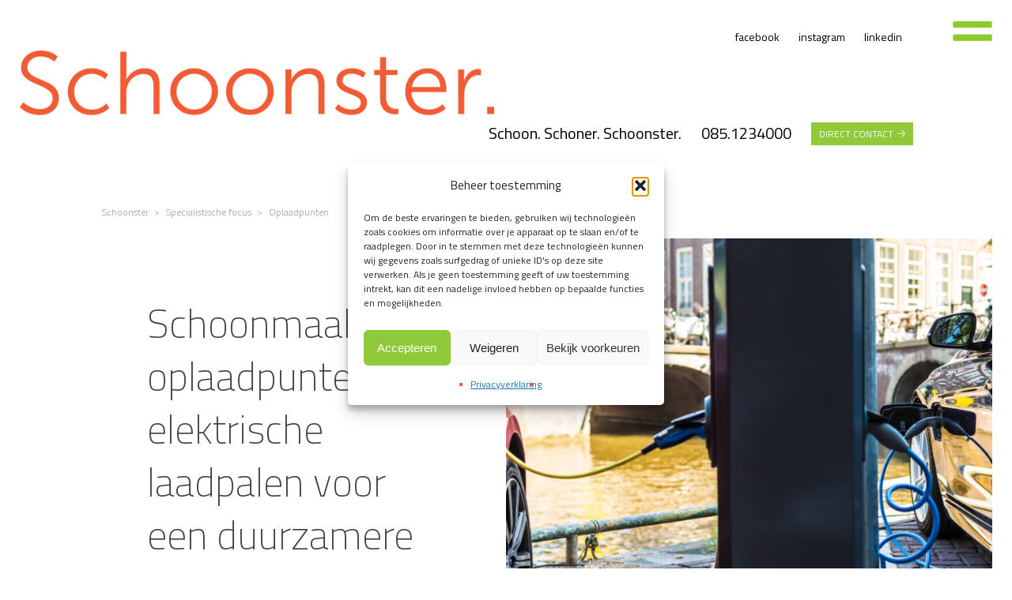

--- FILE ---
content_type: text/html; charset=UTF-8
request_url: https://www.schoonster.nl/specialistische-focus/schoonmaak-oplaadpunten/
body_size: 19671
content:
<!DOCTYPE html>
<html lang="nl-NL" >
<head>
<meta charset="UTF-8">
<meta name="viewport" content="width=device-width, initial-scale=1.0">
<!-- WP_HEAD() START -->
<link rel="preload" as="style" href="https://fonts.googleapis.com/css?family=Titillium+Web:100,200,300,400,500,600,700,800,900|Titillium+Web:100,200,300,400,500,600,700,800,900|Kalam:100,200,300,400,500,600,700,800,900" >
<link rel="stylesheet" href="https://fonts.googleapis.com/css?family=Titillium+Web:100,200,300,400,500,600,700,800,900|Titillium+Web:100,200,300,400,500,600,700,800,900|Kalam:100,200,300,400,500,600,700,800,900">
<meta name='robots' content='index, follow, max-image-preview:large, max-snippet:-1, max-video-preview:-1' />

	<!-- This site is optimized with the Yoast SEO Premium plugin v23.4 (Yoast SEO v26.7) - https://yoast.com/wordpress/plugins/seo/ -->
	<title>Schoonmaak oplaadpunten. Een klus voor Schoonster.</title>
	<meta name="description" content="Schoonmaak oplaadpunten? Denk eens aan Schoonster. We zitten altijd dichtbij, want we zijn een landelijk schoonmaakbedrijf met specialistische medewerkers." />
	<link rel="canonical" href="https://www.schoonster.nl/specialistische-focus/schoonmaak-oplaadpunten/" />
	<meta property="og:locale" content="nl_NL" />
	<meta property="og:type" content="article" />
	<meta property="og:title" content="Oplaadpunten" />
	<meta property="og:description" content="Schoonmaak oplaadpunten? Denk eens aan Schoonster. We zitten altijd dichtbij, want we zijn een landelijk schoonmaakbedrijf met specialistische medewerkers." />
	<meta property="og:url" content="https://www.schoonster.nl/specialistische-focus/schoonmaak-oplaadpunten/" />
	<meta property="og:site_name" content="Schoonster" />
	<meta property="article:modified_time" content="2022-08-12T13:52:50+00:00" />
	<meta name="twitter:card" content="summary_large_image" />
	<script type="application/ld+json" class="yoast-schema-graph">{"@context":"https://schema.org","@graph":[{"@type":"WebPage","@id":"https://www.schoonster.nl/specialistische-focus/schoonmaak-oplaadpunten/","url":"https://www.schoonster.nl/specialistische-focus/schoonmaak-oplaadpunten/","name":"Schoonmaak oplaadpunten. Een klus voor Schoonster.","isPartOf":{"@id":"https://www.schoonster.nl/#website"},"datePublished":"2022-07-28T12:51:01+00:00","dateModified":"2022-08-12T13:52:50+00:00","description":"Schoonmaak oplaadpunten? Denk eens aan Schoonster. We zitten altijd dichtbij, want we zijn een landelijk schoonmaakbedrijf met specialistische medewerkers.","breadcrumb":{"@id":"https://www.schoonster.nl/specialistische-focus/schoonmaak-oplaadpunten/#breadcrumb"},"inLanguage":"nl-NL","potentialAction":[{"@type":"ReadAction","target":["https://www.schoonster.nl/specialistische-focus/schoonmaak-oplaadpunten/"]}]},{"@type":"BreadcrumbList","@id":"https://www.schoonster.nl/specialistische-focus/schoonmaak-oplaadpunten/#breadcrumb","itemListElement":[{"@type":"ListItem","position":1,"name":"Home","item":"https://www.schoonster.nl/"},{"@type":"ListItem","position":2,"name":"Specialistische focus","item":"https://www.schoonster.nl/specialistische-focus/"},{"@type":"ListItem","position":3,"name":"Oplaadpunten"}]},{"@type":"WebSite","@id":"https://www.schoonster.nl/#website","url":"https://www.schoonster.nl/","name":"Schoonster","description":"Landelijk schoonmaakbedrijf voor organisaties in heel NL.","potentialAction":[{"@type":"SearchAction","target":{"@type":"EntryPoint","urlTemplate":"https://www.schoonster.nl/?s={search_term_string}"},"query-input":{"@type":"PropertyValueSpecification","valueRequired":true,"valueName":"search_term_string"}}],"inLanguage":"nl-NL"}]}</script>
	<!-- / Yoast SEO Premium plugin. -->


<link rel="alternate" type="application/rss+xml" title="Schoonster &raquo; feed" href="https://www.schoonster.nl/feed/" />
<link rel="alternate" type="application/rss+xml" title="Schoonster &raquo; reacties feed" href="https://www.schoonster.nl/comments/feed/" />
<link rel="alternate" title="oEmbed (JSON)" type="application/json+oembed" href="https://www.schoonster.nl/wp-json/oembed/1.0/embed?url=https%3A%2F%2Fwww.schoonster.nl%2Fspecialistische-focus%2Fschoonmaak-oplaadpunten%2F" />
<link rel="alternate" title="oEmbed (XML)" type="text/xml+oembed" href="https://www.schoonster.nl/wp-json/oembed/1.0/embed?url=https%3A%2F%2Fwww.schoonster.nl%2Fspecialistische-focus%2Fschoonmaak-oplaadpunten%2F&#038;format=xml" />
<link id="ma-customfonts" href="//www.schoonster.nl/wp-content/uploads/fonts/ma_customfonts.css?ver=78f2cca4" rel="stylesheet" type="text/css" /><style id='wp-img-auto-sizes-contain-inline-css'>
img:is([sizes=auto i],[sizes^="auto," i]){contain-intrinsic-size:3000px 1500px}
/*# sourceURL=wp-img-auto-sizes-contain-inline-css */
</style>
<link rel='stylesheet' id='formidable-css' href='https://www.schoonster.nl/wp-content/plugins/formidable/css/formidableforms.css?ver=1141416' media='all' />
<style id='wp-block-library-inline-css'>
:root{--wp-block-synced-color:#7a00df;--wp-block-synced-color--rgb:122,0,223;--wp-bound-block-color:var(--wp-block-synced-color);--wp-editor-canvas-background:#ddd;--wp-admin-theme-color:#007cba;--wp-admin-theme-color--rgb:0,124,186;--wp-admin-theme-color-darker-10:#006ba1;--wp-admin-theme-color-darker-10--rgb:0,107,160.5;--wp-admin-theme-color-darker-20:#005a87;--wp-admin-theme-color-darker-20--rgb:0,90,135;--wp-admin-border-width-focus:2px}@media (min-resolution:192dpi){:root{--wp-admin-border-width-focus:1.5px}}.wp-element-button{cursor:pointer}:root .has-very-light-gray-background-color{background-color:#eee}:root .has-very-dark-gray-background-color{background-color:#313131}:root .has-very-light-gray-color{color:#eee}:root .has-very-dark-gray-color{color:#313131}:root .has-vivid-green-cyan-to-vivid-cyan-blue-gradient-background{background:linear-gradient(135deg,#00d084,#0693e3)}:root .has-purple-crush-gradient-background{background:linear-gradient(135deg,#34e2e4,#4721fb 50%,#ab1dfe)}:root .has-hazy-dawn-gradient-background{background:linear-gradient(135deg,#faaca8,#dad0ec)}:root .has-subdued-olive-gradient-background{background:linear-gradient(135deg,#fafae1,#67a671)}:root .has-atomic-cream-gradient-background{background:linear-gradient(135deg,#fdd79a,#004a59)}:root .has-nightshade-gradient-background{background:linear-gradient(135deg,#330968,#31cdcf)}:root .has-midnight-gradient-background{background:linear-gradient(135deg,#020381,#2874fc)}:root{--wp--preset--font-size--normal:16px;--wp--preset--font-size--huge:42px}.has-regular-font-size{font-size:1em}.has-larger-font-size{font-size:2.625em}.has-normal-font-size{font-size:var(--wp--preset--font-size--normal)}.has-huge-font-size{font-size:var(--wp--preset--font-size--huge)}.has-text-align-center{text-align:center}.has-text-align-left{text-align:left}.has-text-align-right{text-align:right}.has-fit-text{white-space:nowrap!important}#end-resizable-editor-section{display:none}.aligncenter{clear:both}.items-justified-left{justify-content:flex-start}.items-justified-center{justify-content:center}.items-justified-right{justify-content:flex-end}.items-justified-space-between{justify-content:space-between}.screen-reader-text{border:0;clip-path:inset(50%);height:1px;margin:-1px;overflow:hidden;padding:0;position:absolute;width:1px;word-wrap:normal!important}.screen-reader-text:focus{background-color:#ddd;clip-path:none;color:#444;display:block;font-size:1em;height:auto;left:5px;line-height:normal;padding:15px 23px 14px;text-decoration:none;top:5px;width:auto;z-index:100000}html :where(.has-border-color){border-style:solid}html :where([style*=border-top-color]){border-top-style:solid}html :where([style*=border-right-color]){border-right-style:solid}html :where([style*=border-bottom-color]){border-bottom-style:solid}html :where([style*=border-left-color]){border-left-style:solid}html :where([style*=border-width]){border-style:solid}html :where([style*=border-top-width]){border-top-style:solid}html :where([style*=border-right-width]){border-right-style:solid}html :where([style*=border-bottom-width]){border-bottom-style:solid}html :where([style*=border-left-width]){border-left-style:solid}html :where(img[class*=wp-image-]){height:auto;max-width:100%}:where(figure){margin:0 0 1em}html :where(.is-position-sticky){--wp-admin--admin-bar--position-offset:var(--wp-admin--admin-bar--height,0px)}@media screen and (max-width:600px){html :where(.is-position-sticky){--wp-admin--admin-bar--position-offset:0px}}
/*# sourceURL=/wp-includes/css/dist/block-library/common.min.css */
</style>
<style id='classic-theme-styles-inline-css'>
/*! This file is auto-generated */
.wp-block-button__link{color:#fff;background-color:#32373c;border-radius:9999px;box-shadow:none;text-decoration:none;padding:calc(.667em + 2px) calc(1.333em + 2px);font-size:1.125em}.wp-block-file__button{background:#32373c;color:#fff;text-decoration:none}
/*# sourceURL=/wp-includes/css/classic-themes.min.css */
</style>
<style id='global-styles-inline-css'>
:root{--wp--preset--aspect-ratio--square: 1;--wp--preset--aspect-ratio--4-3: 4/3;--wp--preset--aspect-ratio--3-4: 3/4;--wp--preset--aspect-ratio--3-2: 3/2;--wp--preset--aspect-ratio--2-3: 2/3;--wp--preset--aspect-ratio--16-9: 16/9;--wp--preset--aspect-ratio--9-16: 9/16;--wp--preset--color--black: #000000;--wp--preset--color--cyan-bluish-gray: #abb8c3;--wp--preset--color--white: #ffffff;--wp--preset--color--pale-pink: #f78da7;--wp--preset--color--vivid-red: #cf2e2e;--wp--preset--color--luminous-vivid-orange: #ff6900;--wp--preset--color--luminous-vivid-amber: #fcb900;--wp--preset--color--light-green-cyan: #7bdcb5;--wp--preset--color--vivid-green-cyan: #00d084;--wp--preset--color--pale-cyan-blue: #8ed1fc;--wp--preset--color--vivid-cyan-blue: #0693e3;--wp--preset--color--vivid-purple: #9b51e0;--wp--preset--color--foreground: #000000;--wp--preset--color--background: #ffffff;--wp--preset--color--primary: #1a4548;--wp--preset--color--secondary: #ffe2c7;--wp--preset--color--tertiary: #F6F6F6;--wp--preset--gradient--vivid-cyan-blue-to-vivid-purple: linear-gradient(135deg,rgb(6,147,227) 0%,rgb(155,81,224) 100%);--wp--preset--gradient--light-green-cyan-to-vivid-green-cyan: linear-gradient(135deg,rgb(122,220,180) 0%,rgb(0,208,130) 100%);--wp--preset--gradient--luminous-vivid-amber-to-luminous-vivid-orange: linear-gradient(135deg,rgb(252,185,0) 0%,rgb(255,105,0) 100%);--wp--preset--gradient--luminous-vivid-orange-to-vivid-red: linear-gradient(135deg,rgb(255,105,0) 0%,rgb(207,46,46) 100%);--wp--preset--gradient--very-light-gray-to-cyan-bluish-gray: linear-gradient(135deg,rgb(238,238,238) 0%,rgb(169,184,195) 100%);--wp--preset--gradient--cool-to-warm-spectrum: linear-gradient(135deg,rgb(74,234,220) 0%,rgb(151,120,209) 20%,rgb(207,42,186) 40%,rgb(238,44,130) 60%,rgb(251,105,98) 80%,rgb(254,248,76) 100%);--wp--preset--gradient--blush-light-purple: linear-gradient(135deg,rgb(255,206,236) 0%,rgb(152,150,240) 100%);--wp--preset--gradient--blush-bordeaux: linear-gradient(135deg,rgb(254,205,165) 0%,rgb(254,45,45) 50%,rgb(107,0,62) 100%);--wp--preset--gradient--luminous-dusk: linear-gradient(135deg,rgb(255,203,112) 0%,rgb(199,81,192) 50%,rgb(65,88,208) 100%);--wp--preset--gradient--pale-ocean: linear-gradient(135deg,rgb(255,245,203) 0%,rgb(182,227,212) 50%,rgb(51,167,181) 100%);--wp--preset--gradient--electric-grass: linear-gradient(135deg,rgb(202,248,128) 0%,rgb(113,206,126) 100%);--wp--preset--gradient--midnight: linear-gradient(135deg,rgb(2,3,129) 0%,rgb(40,116,252) 100%);--wp--preset--gradient--vertical-secondary-to-tertiary: linear-gradient(to bottom,var(--wp--preset--color--secondary) 0%,var(--wp--preset--color--tertiary) 100%);--wp--preset--gradient--vertical-secondary-to-background: linear-gradient(to bottom,var(--wp--preset--color--secondary) 0%,var(--wp--preset--color--background) 100%);--wp--preset--gradient--vertical-tertiary-to-background: linear-gradient(to bottom,var(--wp--preset--color--tertiary) 0%,var(--wp--preset--color--background) 100%);--wp--preset--gradient--diagonal-primary-to-foreground: linear-gradient(to bottom right,var(--wp--preset--color--primary) 0%,var(--wp--preset--color--foreground) 100%);--wp--preset--gradient--diagonal-secondary-to-background: linear-gradient(to bottom right,var(--wp--preset--color--secondary) 50%,var(--wp--preset--color--background) 50%);--wp--preset--gradient--diagonal-background-to-secondary: linear-gradient(to bottom right,var(--wp--preset--color--background) 50%,var(--wp--preset--color--secondary) 50%);--wp--preset--gradient--diagonal-tertiary-to-background: linear-gradient(to bottom right,var(--wp--preset--color--tertiary) 50%,var(--wp--preset--color--background) 50%);--wp--preset--gradient--diagonal-background-to-tertiary: linear-gradient(to bottom right,var(--wp--preset--color--background) 50%,var(--wp--preset--color--tertiary) 50%);--wp--preset--font-size--small: 1rem;--wp--preset--font-size--medium: 1.125rem;--wp--preset--font-size--large: 1.75rem;--wp--preset--font-size--x-large: clamp(1.75rem, 3vw, 2.25rem);--wp--preset--font-family--system-font: -apple-system,BlinkMacSystemFont,"Segoe UI",Roboto,Oxygen-Sans,Ubuntu,Cantarell,"Helvetica Neue",sans-serif;--wp--preset--font-family--source-serif-pro: "Source Serif Pro", serif;--wp--preset--spacing--20: 0.44rem;--wp--preset--spacing--30: 0.67rem;--wp--preset--spacing--40: 1rem;--wp--preset--spacing--50: 1.5rem;--wp--preset--spacing--60: 2.25rem;--wp--preset--spacing--70: 3.38rem;--wp--preset--spacing--80: 5.06rem;--wp--preset--shadow--natural: 6px 6px 9px rgba(0, 0, 0, 0.2);--wp--preset--shadow--deep: 12px 12px 50px rgba(0, 0, 0, 0.4);--wp--preset--shadow--sharp: 6px 6px 0px rgba(0, 0, 0, 0.2);--wp--preset--shadow--outlined: 6px 6px 0px -3px rgb(255, 255, 255), 6px 6px rgb(0, 0, 0);--wp--preset--shadow--crisp: 6px 6px 0px rgb(0, 0, 0);--wp--custom--spacing--small: max(1.25rem, 5vw);--wp--custom--spacing--medium: clamp(2rem, 8vw, calc(4 * var(--wp--style--block-gap)));--wp--custom--spacing--large: clamp(4rem, 10vw, 8rem);--wp--custom--spacing--outer: var(--wp--custom--spacing--small, 1.25rem);--wp--custom--typography--font-size--huge: clamp(2.25rem, 4vw, 2.75rem);--wp--custom--typography--font-size--gigantic: clamp(2.75rem, 6vw, 3.25rem);--wp--custom--typography--font-size--colossal: clamp(3.25rem, 8vw, 6.25rem);--wp--custom--typography--line-height--tiny: 1.15;--wp--custom--typography--line-height--small: 1.2;--wp--custom--typography--line-height--medium: 1.4;--wp--custom--typography--line-height--normal: 1.6;}:root :where(.is-layout-flow) > :first-child{margin-block-start: 0;}:root :where(.is-layout-flow) > :last-child{margin-block-end: 0;}:root :where(.is-layout-flow) > *{margin-block-start: 1.5rem;margin-block-end: 0;}:root :where(.is-layout-constrained) > :first-child{margin-block-start: 0;}:root :where(.is-layout-constrained) > :last-child{margin-block-end: 0;}:root :where(.is-layout-constrained) > *{margin-block-start: 1.5rem;margin-block-end: 0;}:root :where(.is-layout-flex){gap: 1.5rem;}:root :where(.is-layout-grid){gap: 1.5rem;}body .is-layout-flex{display: flex;}.is-layout-flex{flex-wrap: wrap;align-items: center;}.is-layout-flex > :is(*, div){margin: 0;}body .is-layout-grid{display: grid;}.is-layout-grid > :is(*, div){margin: 0;}.has-black-color{color: var(--wp--preset--color--black) !important;}.has-cyan-bluish-gray-color{color: var(--wp--preset--color--cyan-bluish-gray) !important;}.has-white-color{color: var(--wp--preset--color--white) !important;}.has-pale-pink-color{color: var(--wp--preset--color--pale-pink) !important;}.has-vivid-red-color{color: var(--wp--preset--color--vivid-red) !important;}.has-luminous-vivid-orange-color{color: var(--wp--preset--color--luminous-vivid-orange) !important;}.has-luminous-vivid-amber-color{color: var(--wp--preset--color--luminous-vivid-amber) !important;}.has-light-green-cyan-color{color: var(--wp--preset--color--light-green-cyan) !important;}.has-vivid-green-cyan-color{color: var(--wp--preset--color--vivid-green-cyan) !important;}.has-pale-cyan-blue-color{color: var(--wp--preset--color--pale-cyan-blue) !important;}.has-vivid-cyan-blue-color{color: var(--wp--preset--color--vivid-cyan-blue) !important;}.has-vivid-purple-color{color: var(--wp--preset--color--vivid-purple) !important;}.has-black-background-color{background-color: var(--wp--preset--color--black) !important;}.has-cyan-bluish-gray-background-color{background-color: var(--wp--preset--color--cyan-bluish-gray) !important;}.has-white-background-color{background-color: var(--wp--preset--color--white) !important;}.has-pale-pink-background-color{background-color: var(--wp--preset--color--pale-pink) !important;}.has-vivid-red-background-color{background-color: var(--wp--preset--color--vivid-red) !important;}.has-luminous-vivid-orange-background-color{background-color: var(--wp--preset--color--luminous-vivid-orange) !important;}.has-luminous-vivid-amber-background-color{background-color: var(--wp--preset--color--luminous-vivid-amber) !important;}.has-light-green-cyan-background-color{background-color: var(--wp--preset--color--light-green-cyan) !important;}.has-vivid-green-cyan-background-color{background-color: var(--wp--preset--color--vivid-green-cyan) !important;}.has-pale-cyan-blue-background-color{background-color: var(--wp--preset--color--pale-cyan-blue) !important;}.has-vivid-cyan-blue-background-color{background-color: var(--wp--preset--color--vivid-cyan-blue) !important;}.has-vivid-purple-background-color{background-color: var(--wp--preset--color--vivid-purple) !important;}.has-black-border-color{border-color: var(--wp--preset--color--black) !important;}.has-cyan-bluish-gray-border-color{border-color: var(--wp--preset--color--cyan-bluish-gray) !important;}.has-white-border-color{border-color: var(--wp--preset--color--white) !important;}.has-pale-pink-border-color{border-color: var(--wp--preset--color--pale-pink) !important;}.has-vivid-red-border-color{border-color: var(--wp--preset--color--vivid-red) !important;}.has-luminous-vivid-orange-border-color{border-color: var(--wp--preset--color--luminous-vivid-orange) !important;}.has-luminous-vivid-amber-border-color{border-color: var(--wp--preset--color--luminous-vivid-amber) !important;}.has-light-green-cyan-border-color{border-color: var(--wp--preset--color--light-green-cyan) !important;}.has-vivid-green-cyan-border-color{border-color: var(--wp--preset--color--vivid-green-cyan) !important;}.has-pale-cyan-blue-border-color{border-color: var(--wp--preset--color--pale-cyan-blue) !important;}.has-vivid-cyan-blue-border-color{border-color: var(--wp--preset--color--vivid-cyan-blue) !important;}.has-vivid-purple-border-color{border-color: var(--wp--preset--color--vivid-purple) !important;}.has-vivid-cyan-blue-to-vivid-purple-gradient-background{background: var(--wp--preset--gradient--vivid-cyan-blue-to-vivid-purple) !important;}.has-light-green-cyan-to-vivid-green-cyan-gradient-background{background: var(--wp--preset--gradient--light-green-cyan-to-vivid-green-cyan) !important;}.has-luminous-vivid-amber-to-luminous-vivid-orange-gradient-background{background: var(--wp--preset--gradient--luminous-vivid-amber-to-luminous-vivid-orange) !important;}.has-luminous-vivid-orange-to-vivid-red-gradient-background{background: var(--wp--preset--gradient--luminous-vivid-orange-to-vivid-red) !important;}.has-very-light-gray-to-cyan-bluish-gray-gradient-background{background: var(--wp--preset--gradient--very-light-gray-to-cyan-bluish-gray) !important;}.has-cool-to-warm-spectrum-gradient-background{background: var(--wp--preset--gradient--cool-to-warm-spectrum) !important;}.has-blush-light-purple-gradient-background{background: var(--wp--preset--gradient--blush-light-purple) !important;}.has-blush-bordeaux-gradient-background{background: var(--wp--preset--gradient--blush-bordeaux) !important;}.has-luminous-dusk-gradient-background{background: var(--wp--preset--gradient--luminous-dusk) !important;}.has-pale-ocean-gradient-background{background: var(--wp--preset--gradient--pale-ocean) !important;}.has-electric-grass-gradient-background{background: var(--wp--preset--gradient--electric-grass) !important;}.has-midnight-gradient-background{background: var(--wp--preset--gradient--midnight) !important;}.has-small-font-size{font-size: var(--wp--preset--font-size--small) !important;}.has-medium-font-size{font-size: var(--wp--preset--font-size--medium) !important;}.has-large-font-size{font-size: var(--wp--preset--font-size--large) !important;}.has-x-large-font-size{font-size: var(--wp--preset--font-size--x-large) !important;}
/*# sourceURL=global-styles-inline-css */
</style>
<link rel='stylesheet' id='oxygen-aos-css' href='https://www.schoonster.nl/wp-content/plugins/oxygen/component-framework/vendor/aos/aos.css?ver=6.9' media='all' />
<link rel='stylesheet' id='oxygen-css' href='https://www.schoonster.nl/wp-content/plugins/oxygen/component-framework/oxygen.css?ver=4.9.5' media='all' />
<link rel='stylesheet' id='cmplz-general-css' href='https://www.schoonster.nl/wp-content/plugins/complianz-gdpr/assets/css/cookieblocker.min.css?ver=1766062581' media='all' />
<script src="https://www.schoonster.nl/wp-content/plugins/oxygen/component-framework/vendor/aos/aos.js?ver=1" id="oxygen-aos-js"></script>
<script src="https://www.schoonster.nl/wp-includes/js/jquery/jquery.min.js?ver=3.7.1" id="jquery-core-js"></script>
<link rel="https://api.w.org/" href="https://www.schoonster.nl/wp-json/" /><link rel="alternate" title="JSON" type="application/json" href="https://www.schoonster.nl/wp-json/wp/v2/pages/1032" /><link rel="EditURI" type="application/rsd+xml" title="RSD" href="https://www.schoonster.nl/xmlrpc.php?rsd" />
<meta name="generator" content="WordPress 6.9" />
<link rel='shortlink' href='https://www.schoonster.nl/?p=1032' />
<!-- Google tag (gtag.js) -->
<script async src="https://www.googletagmanager.com/gtag/js?id=G-LQK8DVJC0V"></script>
<script>
  window.dataLayer = window.dataLayer || [];
  function gtag(){dataLayer.push(arguments);}
  gtag('js', new Date());

  gtag('config', 'G-LQK8DVJC0V');
</script>

<!-- Leadinfo tracking code -->
<script>
(function(l,e,a,d,i,n,f,o){if(!l[i]){l.GlobalLeadinfoNamespace=l.GlobalLeadinfoNamespace||[];
l.GlobalLeadinfoNamespace.push(i);l[i]=function(){(l[i].q=l[i].q||[]).push(arguments)};l[i].t=l[i].t||n;
l[i].q=l[i].q||[];o=e.createElement(a);f=e.getElementsByTagName(a)[0];o.async=1;o.src=d;f.parentNode.insertBefore(o,f);}
}(window,document,'script','https://cdn.leadinfo.net/ping.js','leadinfo','LI-68232AB5E58A6'));
</script>			<style>.cmplz-hidden {
					display: none !important;
				}</style><style class='wp-fonts-local'>
@font-face{font-family:"Source Serif Pro";font-style:normal;font-weight:200 900;font-display:fallback;src:url('https://www.schoonster.nl/wp-content/themes/oxygen-is-not-a-theme/assets/fonts/source-serif-pro/SourceSerif4Variable-Roman.ttf.woff2') format('woff2');font-stretch:normal;}
@font-face{font-family:"Source Serif Pro";font-style:italic;font-weight:200 900;font-display:fallback;src:url('https://www.schoonster.nl/wp-content/themes/oxygen-is-not-a-theme/assets/fonts/source-serif-pro/SourceSerif4Variable-Italic.ttf.woff2') format('woff2');font-stretch:normal;}
</style>
<link rel="icon" href="https://www.schoonster.nl/wp-content/uploads/2023/11/cropped-favicon-32x32.png" sizes="32x32" />
<link rel="icon" href="https://www.schoonster.nl/wp-content/uploads/2023/11/cropped-favicon-192x192.png" sizes="192x192" />
<link rel="apple-touch-icon" href="https://www.schoonster.nl/wp-content/uploads/2023/11/cropped-favicon-180x180.png" />
<meta name="msapplication-TileImage" content="https://www.schoonster.nl/wp-content/uploads/2023/11/cropped-favicon-270x270.png" />
<link rel='stylesheet' id='oxygen-cache-60-css' href='//www.schoonster.nl/wp-content/uploads/oxygen/css/60.css?cache=1728374178&#038;ver=6.9' media='all' />
<link rel='stylesheet' id='oxygen-cache-145-css' href='//www.schoonster.nl/wp-content/uploads/oxygen/css/145.css?cache=1755502610&#038;ver=6.9' media='all' />
<link rel='stylesheet' id='oxygen-cache-1362-css' href='//www.schoonster.nl/wp-content/uploads/oxygen/css/1362.css?cache=1718021152&#038;ver=6.9' media='all' />
<link rel='stylesheet' id='oxygen-cache-77-css' href='//www.schoonster.nl/wp-content/uploads/oxygen/css/77.css?cache=1718021162&#038;ver=6.9' media='all' />
<link rel='stylesheet' id='oxygen-cache-75-css' href='//www.schoonster.nl/wp-content/uploads/oxygen/css/75.css?cache=1718021162&#038;ver=6.9' media='all' />
<link rel='stylesheet' id='oxygen-cache-1032-css' href='//www.schoonster.nl/wp-content/uploads/oxygen/css/1032.css?cache=1718021156&#038;ver=6.9' media='all' />
<link rel='stylesheet' id='oxygen-universal-styles-css' href='//www.schoonster.nl/wp-content/uploads/oxygen/css/universal.css?cache=1764927819&#038;ver=6.9' media='all' />
<!-- END OF WP_HEAD() -->
</head>
<body class="wp-singular page-template-default page page-id-1032 page-child parent-pageid-1014 wp-embed-responsive wp-theme-oxygen-is-not-a-theme  oxygen-body" >




						            <div tabindex="-1" class="oxy-modal-backdrop upper_left "
                style="background-color: #ffffff;"
                data-trigger="user_clicks_element"                data-trigger-selector="#link-57-75,#link-126-75"                data-trigger-time="5"                data-trigger-time-unit="seconds"                data-close-automatically="no"                data-close-after-time="10"                data-close-after-time-unit="seconds"                data-trigger_scroll_amount="50"                data-trigger_scroll_direction="down"	            data-scroll_to_selector=""	            data-time_inactive="60"	            data-time-inactive-unit="seconds"	            data-number_of_clicks="3"	            data-close_on_esc="on"	            data-number_of_page_views="3"                data-close-after-form-submit="no"                data-open-again="always_show"                data-open-again-after-days="3"            >

                <div id="modal-2-75" class="ct-modal menupane"  data-aos="fade-up" data-aos-easing="ease-in-out"><div id="div_block-3-75" class="ct-div-block" ><div id="div_block-81-75" class="ct-div-block" ><a id="link-150-75" class="ct-link" href="https://www.schoonster.nl/"   ><img  id="image-4-75" alt="" src="https://www.schoonster.nl/wp-content/uploads/2022/06/schoonster-logo.png" class="ct-image" srcset="https://www.schoonster.nl/wp-content/uploads/2022/06/schoonster-logo.png 1848w, https://www.schoonster.nl/wp-content/uploads/2022/06/schoonster-logo-300x41.png 300w, https://www.schoonster.nl/wp-content/uploads/2022/06/schoonster-logo-1024x141.png 1024w, https://www.schoonster.nl/wp-content/uploads/2022/06/schoonster-logo-768x106.png 768w, https://www.schoonster.nl/wp-content/uploads/2022/06/schoonster-logo-1536x212.png 1536w" sizes="(max-width: 1848px) 100vw, 1848px" /></a><div id="code_block-132-75" class="ct-code-block" ></div><a id="link-76-75" class="ct-link oxy-close-modal" href="http://" target="_self"  ><img  id="image-134-75" alt="" src="https://www.schoonster.nl/wp-content/uploads/2023/09/icon-menu.png" class="ct-image" srcset="https://www.schoonster.nl/wp-content/uploads/2023/09/icon-menu.png 346w, https://www.schoonster.nl/wp-content/uploads/2023/09/icon-menu-300x250.png 300w" sizes="(max-width: 346px) 100vw, 346px" /><div id="fancy_icon-125-75" class="ct-fancy-icon" ><svg id="svg-fancy_icon-125-75"><use xlink:href="#FontAwesomeicon-bars"></use></svg></div></a></div><div id="div_block-5-75" class="ct-div-block" ><div id="div_block-151-75" class="ct-div-block" ><div id="text_block-118-75" class="ct-text-block nav-md-header" >Klik op deze pagina's.<br></div><a id="link-148-75" class="ct-link" href="/schoon-schoner-schoonster"   ><div id="text_block-149-75" class="ct-text-block nav-md-header" >De Schoonster waardepropositie.<br></div></a><a id="link-8-75" class="ct-link" href="/schoonster-partners/"   ><div id="text_block-9-75" class="ct-text-block nav-md-header" >Onze 18 partners en 3750 specialisten.<br></div></a><a id="link-144-75" class="ct-link" href="https://www.schoonster.nl/sectoren/"   ><div id="text_block-145-75" class="ct-text-block nav-md-header" >Expertise in diverse sectoren.<br></div></a><a id="link-10-75" class="ct-link" href="/schoonster-oo-/"   ><div id="text_block-11-75" class="ct-text-block nav-md-header" >24/7 overal overzicht.<br></div></a><a id="link-138-75" class="ct-link" href="/smart-cleaning/"   ><div id="text_block-139-75" class="ct-text-block nav-md-header" >Smart Cleaning.<br></div></a><a id="link-86-75" class="ct-link" href="/duurzaamheid-en-kwaliteit/"   ><div id="text_block-87-75" class="ct-text-block nav-md-header" >Toekomstbestendige duurzaamheid en kwaliteit.<br></div></a><a id="link-12-75" class="ct-link" href="/contact-met-schoonster/"   ><div id="text_block-13-75" class="ct-text-block nav-md-header" >Samen maken we een maatwerk offerte.</div></a></div><div id="div_block-16-75" class="ct-div-block" ><a id="link-17-75" class="ct-link" href="https://www.schoonmakendnederland.nl" target="_blank"  ><img  id="image-18-75" alt="" src="/wp-content/uploads/2023/11/logo_schoonmaken_nederland_zwart.jpg" class="ct-image"/></a></div></div></div></div>
            </div>
        <section id="section-59-75" class=" ct-section menu_header_tel" ><div class="ct-section-inner-wrap"><div id="div_block-60-75" class="ct-div-block" ><a id="link-62-75" class="ct-link" href="https://www.facebook.com/Schoonster/" target="_blank"  ><div id="text_block-63-75" class="ct-text-block menu_header_social" >facebook</div></a><a id="link-64-75" class="ct-link" href="https://www.instagram.com/schoonster/" target="_blank"  ><div id="text_block-65-75" class="ct-text-block menu_header_social" >instagram</div></a><a id="link-66-75" class="ct-link" href="https://www.linkedin.com/company/1606637?trk=tyah&#038;trkInfo=clickedVertical%3Acompany%2CclickedEntityId%3A1606637%2Cidx%3A1-1-1%2CtarId%3A1470843775283%2Ctas%3Aschoonster" target="_blank"  ><div id="text_block-67-75" class="ct-text-block menu_header_social" >linkedin</div></a></div><div id="div_block-56-75" class="ct-div-block" ><div id="code_block-130-75" class="ct-code-block" ></div><a id="link-57-75" class="ct-link" href="http://" target="_self"  ><div id="fancy_icon-120-75" class="ct-fancy-icon" ><svg id="svg-fancy_icon-120-75"><use xlink:href="#FontAwesomeicon-bars"></use></svg></div><img  id="image-129-75" alt="" src="https://www.schoonster.nl/wp-content/uploads/2023/09/icon-menu.png" class="ct-image" srcset="https://www.schoonster.nl/wp-content/uploads/2023/09/icon-menu.png 346w, https://www.schoonster.nl/wp-content/uploads/2023/09/icon-menu-300x250.png 300w" sizes="(max-width: 346px) 100vw, 346px" /></a></div></div></section><section id="section-47-75" class=" ct-section" ><div class="ct-section-inner-wrap"><div id="div_block-48-75" class="ct-div-block" ><div id="div_block-49-75" class="ct-div-block" ><a id="link-119-75" class="ct-link" href="https://www.schoonster.nl/"   ><img  id="image-50-75" alt="" src="https://www.schoonster.nl/wp-content/uploads/2022/06/schoonster-logo.png" class="ct-image" srcset="https://www.schoonster.nl/wp-content/uploads/2022/06/schoonster-logo.png 1848w, https://www.schoonster.nl/wp-content/uploads/2022/06/schoonster-logo-300x41.png 300w, https://www.schoonster.nl/wp-content/uploads/2022/06/schoonster-logo-1024x141.png 1024w, https://www.schoonster.nl/wp-content/uploads/2022/06/schoonster-logo-768x106.png 768w, https://www.schoonster.nl/wp-content/uploads/2022/06/schoonster-logo-1536x212.png 1536w" sizes="(max-width: 1848px) 100vw, 1848px" /></a></div><div id="div_block-51-75" class="ct-div-block" ><div id="div_block-52-75" class="ct-div-block" ><a id="link-83-75" class="ct-link" href="https://www.schoonster.nl/schoon-schoner-schoonster/"   ><div id="text_block-53-75" class="ct-text-block menu_header_main" >Schoon. Schoner. Schoonster.</div></a><a id="link-122-75" class="ct-link" href="tel:0851234000"   ><div id="text_block-123-75" class="ct-text-block menu_header_main" >085.1234000</div></a><a id="link-94-75" class="ct-link" href="https://www.schoonster.nl/schoon-schoner-schoonster/"   ><div id="text_block-95-75" class="ct-text-block menu_header_main" >6 focusgebieden&nbsp;</div></a><a id="link-84-75" class="ct-link" href="https://www.schoonster.nl/duurzaamheid-en-kwaliteit/" target="_blank"  ><div id="text_block-54-75" class="ct-text-block menu_header_main" >Duurzaam en kwalitatief Schoonster.</div></a><a id="link-85-75" class="ct-link" href="https://www.schoonster.nl/schoonster-oo-en-smart-cleaning/"   ><div id="text_block-55-75" class="ct-text-block menu_header_main" >19 partners</div></a><a id="link-140-75" class="ct-link" href="/contact-met-schoonster/"   ><div id="div_block-68-75" class="ct-div-block" ><div id="text_block-69-75" class="ct-text-block" >DIRECT CONTACT</div><img  id="image-70-75" alt="" src="https://www.schoonster.nl/wp-content/uploads/2022/06/white-arrow.png" class="ct-image" srcset="" sizes="(max-width: 50px) 100vw, 50px" /></div></a></div></div></div></div></section><section id="section-596-53" class=" ct-section" ><div class="ct-section-inner-wrap"><div id="new_columns-597-53" class="ct-new-columns" ><div id="div_block-598-53" class="ct-div-block" ><div id="div_block-603-53" class="ct-div-block oxel-breadcrumb-wrapper" ><div id="code_block-604-53" class="ct-code-block oxel-breadcrumb-code" >

<nav aria-label="Breadcrumb" class="oxel-breadcrumb" style="display: none">
	<ol>
					<li>
								<a title="Breadcrumb link to Schoonster" href="/">Schoonster</a>
								<span>&#62;</span>
			</li>
						<li>
										<a title="Breadcrumb link to Specialistische focus" href="https://www.schoonster.nl/specialistische-focus/">Specialistische focus</a>
										<span>&#62;</span>
				</li>
							<li>
				Oplaadpunten			</li>
				</ol>
</nav></div></div></div></div></div></section><div id='inner_content-6-76' class='ct-inner-content'><section id="section-536-1032" class=" ct-section col2_intro_cont" ><div class="ct-section-inner-wrap"><div id="new_columns-537-1032" class="ct-new-columns col2_intro_right" ><div id="div_block-538-1032" class="ct-div-block header_intro_cont" ><h1 id="headline-539-1032" class="ct-headline header_intro">Schoonmaak oplaadpunten en elektrische laadpalen voor een duurzamere leefomgeving.<br></h1></div><div id="div_block-540-1032" class="ct-div-block img_container" ><div id="div_block-541-1032" class="ct-div-block img_bg_full" ></div></div></div></div></section><section id="section-544-1032" class=" ct-section col2_hdr_cont" ><div class="ct-section-inner-wrap"><div id="new_columns-545-1032" class="ct-new-columns col2_hdr_right" ><div id="div_block-546-1032" class="ct-div-block col2_hdr_left_cont" ><div id="div_block-547-1032" class="ct-div-block header_orange_bg_cont" ><div id="_rich_text-549-1032" class="oxy-rich-text content_main anim_fadeup" >Schoonmaak oplaadpunten, laadpalen en oplaadstations in heel Nederland is onze nieuwste tak van sport. Schoonster is natuurlijk al jaren dé specialist schoonmaak en facilitair management bij landelijke bemande/onbemande tankstations. Schoonster is niet zomaar een landelijk schoonmaakbedrijf, maar één met veel meerwaarde en perfect klantgericht maatwerk aan facilitair management. Schoonster heeft alle schoonmaakspecialisten, benodigde facilitaire diensten en innovatieve ‘slimme’ oplossingen in eigen huis.</div><h2 id="headline-558-1032" class="ct-headline header_sub_content anim_fadeup">Ook schoonmaak oplaadpunten zien wij als onze missie. </h2><div id="_rich_text-551-1032" class="oxy-rich-text content_main anim_fadeup" >Als vernieuwend Nederlands merk hebben we een sterke missie. We geloven in meer aandacht voor een schonere en betere leefomgeving. We nemen onze verantwoordelijkheid om sterker bij te dragen aan ons welzijn. Onze missie is dus ook onze expertise en waarde te leveren aan clean energy door schoonmaak oplaadpunten.</div><h2 id="headline-559-1032" class="ct-headline header_sub_content anim_fadeup">Met Schoonster.oo heb je 24/7 online controle en ‘overal overzicht’ over je landelijke schoonmaak oplaadpunten. </h2><div id="_rich_text-564-1032" class="oxy-rich-text content_main anim_fadeup" ><p>Met het geïntegreerde Schoonster.oo ‘overal overzicht’ hebben de tankstation eigenaren/managers inzicht in alle processen. Tegenwoordig kun je uiteraard 24/7 in control zijn en weten wat zich afspeelt bij alle oplaadpunten. Daarvoor biedt Schoonster het moderne totaalpakket Schoonster.oo ‘overaloverzicht’.</p><p>Alle processen [welke medewerkers, welk tankstation, wat en hoe uitgevoerd, notities] kunnen ‘real-time’ met een online app gerapporteerd worden. En uitgevoerde diensten kunnen met foto’s en checklist direct op kwaliteit gecontroleerd worden. Dus Schoonster biedt overal up-to-date informatie en controle over de status/kwaliteit van alle oplaadpunten.</p></div><h2 id="headline-557-1032" class="ct-headline header_sub_content anim_fadeup">Een Schoonster Partner staat altijd persoonlijk voor je klaar. </h2><div id="_rich_text-567-1032" class="oxy-rich-text content_main anim_fadeup" >Onze organisatie is anders dan bij de meeste top10 schoonmaakbedrijven. De partners van Schoonster zijn het gezicht van de zaak en blijven direct eindverantwoordelijk voor alle processen. Dus geen wisselende managers en ingewikkeld processen, maar altijd 1 centraal aanspreekpunt en flexibele organisatie.</div><a id="link-720-1047" class="ct-link button_green_cont" href="https://www.schoonster.nl/contact-met-schoonster/"   ><div id="text_block-721-1047" class="ct-text-block btn-green-txt-white" >Bel 0851234000 of mail schoonster</div><img  id="image-722-1047" alt="" src="https://www.schoonster.nl/wp-content/uploads/2022/06/white-arrow.png" class="ct-image button_green_cont_arrow" srcset="" sizes="(max-width: 50px) 100vw, 50px" /></a></div></div></div></div></section><section id="section-104-26" class=" ct-section anim_fadeup" ><div class="ct-section-inner-wrap"><div id="div_block-502-53" class="ct-div-block" ><div id="div_block-106-26" class="ct-div-block" ><h3 id="headline-176-26" class="ct-headline">Met onze 18 regionale partners maken we echt hét verschil&nbsp;bij&nbsp;toonaangevende landelijke organisaties.</h3><div id="code_block-155-145" class="ct-code-block" ></div><div id="randomize" class="ct-div-block randomize" >
        <div id='_superbox-160-145' class='oxy-superbox random_div' >
          <div class='oxy-superbox-wrap'>
            <div id="div_block-161-145" class="ct-div-block oxy-superbox-primary" ><div id="div_block-508-145" class="ct-div-block" ><img  id="image-163-145" alt="" src="https://www.schoonster.nl/wp-content/uploads/2023/07/Schoonster-stephan-p-1500x1500-2.jpg" class="ct-image"/></div></div><div id="div_block-162-145" class="ct-div-block oxy-superbox-secondary" ><h1 id="headline-164-145" class="ct-headline btn-green-txt-white partner-txt-white">Stephan • heel NL</h1></div>          </div>
        </div>

        
        <div id='_superbox-173-145' class='oxy-superbox random_div' >
          <div class='oxy-superbox-wrap'>
            <div id="div_block-174-145" class="ct-div-block oxy-superbox-primary" ><img  id="image-175-145" alt="" src="https://www.schoonster.nl/wp-content/uploads/2023/07/Schoonster-arjan-p-1500x1500-1.jpg" class="ct-image"/></div><div id="div_block-176-145" class="ct-div-block oxy-superbox-secondary" ><h1 id="headline-177-145" class="ct-headline btn-green-txt-white partner-txt-white">Arjan&nbsp;• oost NL</h1></div>          </div>
        </div>

        
        <div id='_superbox-259-145' class='oxy-superbox random_div' >
          <div class='oxy-superbox-wrap'>
            <div id="div_block-260-145" class="ct-div-block oxy-superbox-primary" ><img  id="image-261-145" alt="" src="https://www.schoonster.nl/wp-content/uploads/2023/07/Schoonster-cor-p-1500x1500-1.jpg" class="ct-image"/></div><div id="div_block-262-145" class="ct-div-block oxy-superbox-secondary" ><h1 id="headline-263-145" class="ct-headline btn-green-txt-white partner-txt-white">Cor  • midden-oost NL</h1></div>          </div>
        </div>

        
        <div id='_superbox-596-145' class='oxy-superbox random_div' >
          <div class='oxy-superbox-wrap'>
            <div id="div_block-597-145" class="ct-div-block oxy-superbox-primary" ><img  id="image-598-145" alt="" src="https://www.schoonster.nl/wp-content/uploads/2024/04/Schoonster-michael-p-1500x1500-1.jpg" class="ct-image"/></div><div id="div_block-599-145" class="ct-div-block oxy-superbox-secondary" ><h1 id="headline-600-145" class="ct-headline btn-green-txt-white partner-txt-white">Michael&nbsp; • midden NL</h1></div>          </div>
        </div>

        
        <div id='_superbox-601-145' class='oxy-superbox random_div' >
          <div class='oxy-superbox-wrap'>
            <div id="div_block-602-145" class="ct-div-block oxy-superbox-primary" ><img  id="image-603-145" alt="" src="https://www.schoonster.nl/wp-content/uploads/2025/08/Schoonster-mark.jpg" class="ct-image"/></div><div id="div_block-604-145" class="ct-div-block oxy-superbox-secondary" ><h1 id="headline-605-145" class="ct-headline btn-green-txt-white partner-txt-white">Mark&nbsp; • west NL</h1></div>          </div>
        </div>

        
        <div id='_superbox-264-145' class='oxy-superbox random_div' >
          <div class='oxy-superbox-wrap'>
            <div id="div_block-265-145" class="ct-div-block oxy-superbox-primary" ><img  id="image-266-145" alt="" src="https://www.schoonster.nl/wp-content/uploads/2023/07/Schoonster-rob-p-1500x1500-1.jpg" class="ct-image"/></div><div id="div_block-267-145" class="ct-div-block oxy-superbox-secondary" ><h1 id="headline-268-145" class="ct-headline btn-green-txt-white partner-txt-white">Rob&nbsp;• heel NL</h1></div>          </div>
        </div>

        
        <div id='_superbox-269-145' class='oxy-superbox random_div' >
          <div class='oxy-superbox-wrap'>
            <div id="div_block-270-145" class="ct-div-block oxy-superbox-primary" ><img  id="image-271-145" alt="" src="https://www.schoonster.nl/wp-content/uploads/2023/07/Schoonster-sander-p-1500x1500-1.jpg" class="ct-image"/></div><div id="div_block-272-145" class="ct-div-block oxy-superbox-secondary" ><h1 id="headline-273-145" class="ct-headline btn-green-txt-white partner-txt-white">Sander • noord-west NL</h1></div>          </div>
        </div>

        
        <div id='_superbox-274-145' class='oxy-superbox random_div' >
          <div class='oxy-superbox-wrap'>
            <div id="div_block-275-145" class="ct-div-block oxy-superbox-primary" ><img  id="image-276-145" alt="" src="https://www.schoonster.nl/wp-content/uploads/2023/07/Schoonster-ronald-p-1500x1500-1.jpg" class="ct-image"/></div><div id="div_block-277-145" class="ct-div-block oxy-superbox-secondary" ><h1 id="headline-278-145" class="ct-headline btn-green-txt-white partner-txt-white">Ronald • midden NL</h1></div>          </div>
        </div>

        
        <div id='_superbox-279-145' class='oxy-superbox random_div' >
          <div class='oxy-superbox-wrap'>
            <div id="div_block-280-145" class="ct-div-block oxy-superbox-primary" ><img  id="image-281-145" alt="" src="https://www.schoonster.nl/wp-content/uploads/2023/09/Schoonster-tim-port.jpg" class="ct-image"/></div><div id="div_block-282-145" class="ct-div-block oxy-superbox-secondary" ><h1 id="headline-283-145" class="ct-headline btn-green-txt-white partner-txt-white">Tim • zuid NL</h1></div>          </div>
        </div>

        
        <div id='_superbox-284-145' class='oxy-superbox random_div' >
          <div class='oxy-superbox-wrap'>
            <div id="div_block-285-145" class="ct-div-block oxy-superbox-primary" ><img  id="image-286-145" alt="" src="https://www.schoonster.nl/wp-content/uploads/2023/09/Schoonster-sibold-port.jpg" class="ct-image"/></div><div id="div_block-287-145" class="ct-div-block oxy-superbox-secondary" ><h1 id="headline-288-145" class="ct-headline btn-green-txt-white partner-txt-white">Sibold • noord NL</h1></div>          </div>
        </div>

        
        <div id='_superbox-289-145' class='oxy-superbox random_div' >
          <div class='oxy-superbox-wrap'>
            <div id="div_block-290-145" class="ct-div-block oxy-superbox-primary" ><img  id="image-291-145" alt="" src="https://www.schoonster.nl/wp-content/uploads/2023/09/Schoonster-peter-port.jpg" class="ct-image"/></div><div id="div_block-292-145" class="ct-div-block oxy-superbox-secondary" ><h1 id="headline-293-145" class="ct-headline btn-green-txt-white partner-txt-white">Peter • noord-oost NL</h1></div>          </div>
        </div>

        
        <div id='_superbox-294-145' class='oxy-superbox random_div' >
          <div class='oxy-superbox-wrap'>
            <div id="div_block-295-145" class="ct-div-block oxy-superbox-primary" ><img  id="image-296-145" alt="" src="https://www.schoonster.nl/wp-content/uploads/2023/09/Schoonster-mark-port.jpg" class="ct-image"/></div><div id="div_block-297-145" class="ct-div-block oxy-superbox-secondary" ><h1 id="headline-298-145" class="ct-headline btn-green-txt-white partner-txt-white">Mark • west NL</h1></div>          </div>
        </div>

        
        <div id='_superbox-299-145' class='oxy-superbox random_div' >
          <div class='oxy-superbox-wrap'>
            <div id="div_block-300-145" class="ct-div-block oxy-superbox-primary" ><img  id="image-301-145" alt="" src="https://www.schoonster.nl/wp-content/uploads/2023/09/Schoonster-jos-port.jpg" class="ct-image"/></div><div id="div_block-302-145" class="ct-div-block oxy-superbox-secondary" ><h1 id="headline-303-145" class="ct-headline btn-green-txt-white partner-txt-white">Jos • midden NL</h1></div>          </div>
        </div>

        
        <div id='_superbox-304-145' class='oxy-superbox random_div' >
          <div class='oxy-superbox-wrap'>
            <div id="div_block-305-145" class="ct-div-block oxy-superbox-primary" ><img  id="image-306-145" alt="" src="https://www.schoonster.nl/wp-content/uploads/2023/09/Schoonster-joris-port.jpg" class="ct-image"/></div><div id="div_block-307-145" class="ct-div-block oxy-superbox-secondary" ><h1 id="headline-308-145" class="ct-headline btn-green-txt-white partner-txt-white">Joris • midden-oost NL</h1></div>          </div>
        </div>

        
        <div id='_superbox-309-145' class='oxy-superbox random_div' >
          <div class='oxy-superbox-wrap'>
            <div id="div_block-310-145" class="ct-div-block oxy-superbox-primary" ><img  id="image-311-145" alt="" src="https://www.schoonster.nl/wp-content/uploads/2023/09/Schoonster-jeroen-port.jpg" class="ct-image"/></div><div id="div_block-312-145" class="ct-div-block oxy-superbox-secondary" ><h1 id="headline-313-145" class="ct-headline btn-green-txt-white partner-txt-white">Jeroen • zuid NL</h1></div>          </div>
        </div>

        
        <div id='_superbox-314-145' class='oxy-superbox random_div' >
          <div class='oxy-superbox-wrap'>
            <div id="div_block-315-145" class="ct-div-block oxy-superbox-primary" ><img  id="image-316-145" alt="" src="https://www.schoonster.nl/wp-content/uploads/2023/09/Schoonster-jan-port.jpg" class="ct-image"/></div><div id="div_block-317-145" class="ct-div-block oxy-superbox-secondary" ><h1 id="headline-318-145" class="ct-headline btn-green-txt-white partner-txt-white">Jan • zuid-west NL</h1></div>          </div>
        </div>

        
        <div id='_superbox-319-145' class='oxy-superbox random_div' >
          <div class='oxy-superbox-wrap'>
            <div id="div_block-320-145" class="ct-div-block oxy-superbox-primary" ><img  id="image-321-145" alt="" src="https://www.schoonster.nl/wp-content/uploads/2023/09/Schoonster-erik-port.jpg" class="ct-image"/></div><div id="div_block-322-145" class="ct-div-block oxy-superbox-secondary" ><h1 id="headline-323-145" class="ct-headline btn-green-txt-white partner-txt-white">Erik • noord-west NL</h1></div>          </div>
        </div>

        
        <div id='_superbox-324-145' class='oxy-superbox random_div' >
          <div class='oxy-superbox-wrap'>
            <div id="div_block-325-145" class="ct-div-block oxy-superbox-primary" ><img  id="image-326-145" alt="" src="https://www.schoonster.nl/wp-content/uploads/2023/09/Schoonster-bert-bu-port.jpg" class="ct-image"/></div><div id="div_block-327-145" class="ct-div-block oxy-superbox-secondary" ><h1 id="headline-328-145" class="ct-headline btn-green-txt-white partner-txt-white">Bert • midden NL</h1></div>          </div>
        </div>

        
        <div id='_superbox-329-145' class='oxy-superbox random_div' >
          <div class='oxy-superbox-wrap'>
            <div id="div_block-330-145" class="ct-div-block oxy-superbox-primary" ><img  id="image-331-145" alt="" src="https://www.schoonster.nl/wp-content/uploads/2023/09/Schoonster-bert-br-port.jpg" class="ct-image"/></div><div id="div_block-332-145" class="ct-div-block oxy-superbox-secondary" ><h1 id="headline-333-145" class="ct-headline btn-green-txt-white partner-txt-white">Bert • midden NL</h1></div>          </div>
        </div>

        </div><div id="div_block-509-145" class="ct-div-block randomize3" >
        <div id='_superbox-510-145' class='oxy-superbox random_div3' >
          <div class='oxy-superbox-wrap'>
            <div id="div_block-511-145" class="ct-div-block oxy-superbox-primary" ><div id="div_block-512-145" class="ct-div-block" ><img  id="image-513-145" alt="" src="https://www.schoonster.nl/wp-content/uploads/2023/07/Schoonster-stephan-p-1500x1500-2.jpg" class="ct-image"/></div></div><div id="div_block-514-145" class="ct-div-block oxy-superbox-secondary" ><h1 id="headline-515-145" class="ct-headline btn-green-txt-white partner-txt-white">Stephan • heel NL</h1></div>          </div>
        </div>

        
        <div id='_superbox-516-145' class='oxy-superbox random_div3' >
          <div class='oxy-superbox-wrap'>
            <div id="div_block-517-145" class="ct-div-block oxy-superbox-primary" ><img  id="image-518-145" alt="" src="https://www.schoonster.nl/wp-content/uploads/2023/07/Schoonster-arjan-p-1500x1500-1.jpg" class="ct-image"/></div><div id="div_block-519-145" class="ct-div-block oxy-superbox-secondary" ><h1 id="headline-520-145" class="ct-headline btn-green-txt-white partner-txt-white">Arjan&nbsp;• oost NL</h1></div>          </div>
        </div>

        
        <div id='_superbox-521-145' class='oxy-superbox random_div3' >
          <div class='oxy-superbox-wrap'>
            <div id="div_block-522-145" class="ct-div-block oxy-superbox-primary" ><img  id="image-523-145" alt="" src="https://www.schoonster.nl/wp-content/uploads/2023/07/Schoonster-cor-p-1500x1500-1.jpg" class="ct-image"/></div><div id="div_block-524-145" class="ct-div-block oxy-superbox-secondary" ><h1 id="headline-525-145" class="ct-headline btn-green-txt-white partner-txt-white">Cor  • midden-oost NL</h1></div>          </div>
        </div>

        
        <div id='_superbox-526-145' class='oxy-superbox random_div3' >
          <div class='oxy-superbox-wrap'>
            <div id="div_block-527-145" class="ct-div-block oxy-superbox-primary" ><img  id="image-528-145" alt="" src="https://www.schoonster.nl/wp-content/uploads/2023/07/Schoonster-rob-p-1500x1500-1.jpg" class="ct-image"/></div><div id="div_block-529-145" class="ct-div-block oxy-superbox-secondary" ><h1 id="headline-530-145" class="ct-headline btn-green-txt-white partner-txt-white">Rob&nbsp;• heel NL</h1></div>          </div>
        </div>

        
        <div id='_superbox-531-145' class='oxy-superbox random_div3' >
          <div class='oxy-superbox-wrap'>
            <div id="div_block-532-145" class="ct-div-block oxy-superbox-primary" ><img  id="image-533-145" alt="" src="https://www.schoonster.nl/wp-content/uploads/2023/07/Schoonster-sander-p-1500x1500-1.jpg" class="ct-image"/></div><div id="div_block-534-145" class="ct-div-block oxy-superbox-secondary" ><h1 id="headline-535-145" class="ct-headline btn-green-txt-white partner-txt-white">Sander • noord-west NL</h1></div>          </div>
        </div>

        
        <div id='_superbox-536-145' class='oxy-superbox random_div3' >
          <div class='oxy-superbox-wrap'>
            <div id="div_block-537-145" class="ct-div-block oxy-superbox-primary" ><img  id="image-538-145" alt="" src="https://www.schoonster.nl/wp-content/uploads/2023/07/Schoonster-ronald-p-1500x1500-1.jpg" class="ct-image"/></div><div id="div_block-539-145" class="ct-div-block oxy-superbox-secondary" ><h1 id="headline-540-145" class="ct-headline btn-green-txt-white partner-txt-white">Ronald • midden NL</h1></div>          </div>
        </div>

        
        <div id='_superbox-541-145' class='oxy-superbox random_div3' >
          <div class='oxy-superbox-wrap'>
            <div id="div_block-542-145" class="ct-div-block oxy-superbox-primary" ><img  id="image-543-145" alt="" src="https://www.schoonster.nl/wp-content/uploads/2023/09/Schoonster-tim-port.jpg" class="ct-image"/></div><div id="div_block-544-145" class="ct-div-block oxy-superbox-secondary" ><h1 id="headline-545-145" class="ct-headline btn-green-txt-white partner-txt-white">Tim • zuid NL</h1></div>          </div>
        </div>

        
        <div id='_superbox-546-145' class='oxy-superbox random_div3' >
          <div class='oxy-superbox-wrap'>
            <div id="div_block-547-145" class="ct-div-block oxy-superbox-primary" ><img  id="image-548-145" alt="" src="https://www.schoonster.nl/wp-content/uploads/2023/09/Schoonster-sibold-port.jpg" class="ct-image"/></div><div id="div_block-549-145" class="ct-div-block oxy-superbox-secondary" ><h1 id="headline-550-145" class="ct-headline btn-green-txt-white partner-txt-white">Sibold • noord NL</h1></div>          </div>
        </div>

        
        <div id='_superbox-551-145' class='oxy-superbox random_div3' >
          <div class='oxy-superbox-wrap'>
            <div id="div_block-552-145" class="ct-div-block oxy-superbox-primary" ><img  id="image-553-145" alt="" src="https://www.schoonster.nl/wp-content/uploads/2023/09/Schoonster-peter-port.jpg" class="ct-image"/></div><div id="div_block-554-145" class="ct-div-block oxy-superbox-secondary" ><h1 id="headline-555-145" class="ct-headline btn-green-txt-white partner-txt-white">Peter • noord-oost NL</h1></div>          </div>
        </div>

        
        <div id='_superbox-556-145' class='oxy-superbox random_div3' >
          <div class='oxy-superbox-wrap'>
            <div id="div_block-557-145" class="ct-div-block oxy-superbox-primary" ><img  id="image-558-145" alt="" src="https://www.schoonster.nl/wp-content/uploads/2023/09/Schoonster-mark-port.jpg" class="ct-image"/></div><div id="div_block-559-145" class="ct-div-block oxy-superbox-secondary" ><h1 id="headline-560-145" class="ct-headline btn-green-txt-white partner-txt-white">Mark • west NL</h1></div>          </div>
        </div>

        
        <div id='_superbox-561-145' class='oxy-superbox random_div random_div3' >
          <div class='oxy-superbox-wrap'>
            <div id="div_block-562-145" class="ct-div-block oxy-superbox-primary" ><img  id="image-563-145" alt="" src="https://www.schoonster.nl/wp-content/uploads/2023/09/Schoonster-jos-port.jpg" class="ct-image"/></div><div id="div_block-564-145" class="ct-div-block oxy-superbox-secondary" ><h1 id="headline-565-145" class="ct-headline btn-green-txt-white partner-txt-white">Jos • midden NL</h1></div>          </div>
        </div>

        
        <div id='_superbox-566-145' class='oxy-superbox random_div3' >
          <div class='oxy-superbox-wrap'>
            <div id="div_block-567-145" class="ct-div-block oxy-superbox-primary" ><img  id="image-568-145" alt="" src="https://www.schoonster.nl/wp-content/uploads/2023/09/Schoonster-joris-port.jpg" class="ct-image"/></div><div id="div_block-569-145" class="ct-div-block oxy-superbox-secondary" ><h1 id="headline-570-145" class="ct-headline btn-green-txt-white partner-txt-white">Joris • midden-oost NL</h1></div>          </div>
        </div>

        
        <div id='_superbox-571-145' class='oxy-superbox random_div random_div3' >
          <div class='oxy-superbox-wrap'>
            <div id="div_block-572-145" class="ct-div-block oxy-superbox-primary" ><img  id="image-573-145" alt="" src="https://www.schoonster.nl/wp-content/uploads/2023/09/Schoonster-jeroen-port.jpg" class="ct-image"/></div><div id="div_block-574-145" class="ct-div-block oxy-superbox-secondary" ><h1 id="headline-575-145" class="ct-headline btn-green-txt-white partner-txt-white">Jeroen • zuid NL</h1></div>          </div>
        </div>

        
        <div id='_superbox-576-145' class='oxy-superbox random_div3' >
          <div class='oxy-superbox-wrap'>
            <div id="div_block-577-145" class="ct-div-block oxy-superbox-primary" ><img  id="image-578-145" alt="" src="https://www.schoonster.nl/wp-content/uploads/2023/09/Schoonster-jan-port.jpg" class="ct-image"/></div><div id="div_block-579-145" class="ct-div-block oxy-superbox-secondary" ><h1 id="headline-580-145" class="ct-headline btn-green-txt-white partner-txt-white">Jan • zuid-west NL</h1></div>          </div>
        </div>

        
        <div id='_superbox-581-145' class='oxy-superbox random_div3' >
          <div class='oxy-superbox-wrap'>
            <div id="div_block-582-145" class="ct-div-block oxy-superbox-primary" ><img  id="image-583-145" alt="" src="https://www.schoonster.nl/wp-content/uploads/2023/09/Schoonster-erik-port.jpg" class="ct-image"/></div><div id="div_block-584-145" class="ct-div-block oxy-superbox-secondary" ><h1 id="headline-585-145" class="ct-headline btn-green-txt-white partner-txt-white">Erik • noord-west NL</h1></div>          </div>
        </div>

        
        <div id='_superbox-586-145' class='oxy-superbox random_div3' >
          <div class='oxy-superbox-wrap'>
            <div id="div_block-587-145" class="ct-div-block oxy-superbox-primary" ><img  id="image-588-145" alt="" src="https://www.schoonster.nl/wp-content/uploads/2023/09/Schoonster-bert-bu-port.jpg" class="ct-image"/></div><div id="div_block-589-145" class="ct-div-block oxy-superbox-secondary" ><h1 id="headline-590-145" class="ct-headline btn-green-txt-white partner-txt-white">Bert • midden NL</h1></div>          </div>
        </div>

        
        <div id='_superbox-591-145' class='oxy-superbox random_div3' >
          <div class='oxy-superbox-wrap'>
            <div id="div_block-592-145" class="ct-div-block oxy-superbox-primary" ><img  id="image-593-145" alt="" src="https://www.schoonster.nl/wp-content/uploads/2023/09/Schoonster-bert-br-port.jpg" class="ct-image"/></div><div id="div_block-594-145" class="ct-div-block oxy-superbox-secondary" ><h1 id="headline-595-145" class="ct-headline btn-green-txt-white partner-txt-white">Bert • midden NL</h1></div>          </div>
        </div>

        </div><div id="new_columns-48-145" class="ct-new-columns" ><div id="div_block-49-145" class="ct-div-block" ><img  id="image-50-145" alt="" src="https://www.schoonster.nl/wp-content/uploads/2022/06/ronald1-1000x1080-1.jpg" class="ct-image" srcset="https://www.schoonster.nl/wp-content/uploads/2022/06/ronald1-1000x1080-1.jpg 1000w, https://www.schoonster.nl/wp-content/uploads/2022/06/ronald1-1000x1080-1-278x300.jpg 278w, https://www.schoonster.nl/wp-content/uploads/2022/06/ronald1-1000x1080-1-948x1024.jpg 948w, https://www.schoonster.nl/wp-content/uploads/2022/06/ronald1-1000x1080-1-768x829.jpg 768w" sizes="(max-width: 1000px) 100vw, 1000px" /></div><div id="div_block-51-145" class="ct-div-block" ><img  id="image-52-145" alt="" src="https://www.schoonster.nl/wp-content/uploads/2022/07/tim-feijen-2-1000x1080-1.jpg" class="ct-image" srcset="https://www.schoonster.nl/wp-content/uploads/2022/07/tim-feijen-2-1000x1080-1.jpg 1000w, https://www.schoonster.nl/wp-content/uploads/2022/07/tim-feijen-2-1000x1080-1-278x300.jpg 278w, https://www.schoonster.nl/wp-content/uploads/2022/07/tim-feijen-2-1000x1080-1-948x1024.jpg 948w, https://www.schoonster.nl/wp-content/uploads/2022/07/tim-feijen-2-1000x1080-1-768x829.jpg 768w" sizes="(max-width: 1000px) 100vw, 1000px" /></div><div id="div_block-53-145" class="ct-div-block" ><img  id="image-54-145" alt="" src="https://www.schoonster.nl/wp-content/uploads/2022/06/rob1.jpg" class="ct-image" srcset="https://www.schoonster.nl/wp-content/uploads/2022/06/rob1.jpg 1000w, https://www.schoonster.nl/wp-content/uploads/2022/06/rob1-278x300.jpg 278w, https://www.schoonster.nl/wp-content/uploads/2022/06/rob1-948x1024.jpg 948w, https://www.schoonster.nl/wp-content/uploads/2022/06/rob1-768x829.jpg 768w" sizes="(max-width: 1000px) 100vw, 1000px" /></div><div id="div_block-55-145" class="ct-div-block" ><img  id="image-56-145" alt="" src="https://www.schoonster.nl/wp-content/uploads/2022/06/stephan-1000x1080-1-1000x1080-1.jpg" class="ct-image" srcset="https://www.schoonster.nl/wp-content/uploads/2022/06/stephan-1000x1080-1-1000x1080-1.jpg 1000w, https://www.schoonster.nl/wp-content/uploads/2022/06/stephan-1000x1080-1-1000x1080-1-278x300.jpg 278w, https://www.schoonster.nl/wp-content/uploads/2022/06/stephan-1000x1080-1-1000x1080-1-948x1024.jpg 948w, https://www.schoonster.nl/wp-content/uploads/2022/06/stephan-1000x1080-1-1000x1080-1-768x829.jpg 768w" sizes="(max-width: 1000px) 100vw, 1000px" /></div></div></div><div id="div_block-108-26" class="ct-div-block" ><div id="new_columns-109-26" class="ct-new-columns" ><div id="div_block-110-26" class="ct-div-block" ><div id="div_block-112-26" class="ct-div-block usp-container" ><h3 id="headline-113-26" class="ct-headline usp-numbers-color">01</h3><p id="text_block-114-26" class="ct-text-block usp-text-white" >18 partners met meer dan 540 jaar liefde voor het vak</p></div><div id="div_block-117-26" class="ct-div-block usp-container" ><h3 id="headline-118-26" class="ct-headline usp-numbers-color">02</h3><p id="text_block-119-26" class="ct-text-block usp-text-white" >alle partners blijven betrokken en garanderen 100% vertrouwen en continuïteit</p></div><div id="div_block-120-26" class="ct-div-block usp-container" ><h3 id="headline-121-26" class="ct-headline usp-numbers-color">03</h3><p id="text_block-122-26" class="ct-text-block usp-text-white" >ruim 3750 trouwe specialisten geven meer aandacht</p></div><div id="div_block-123-26" class="ct-div-block usp-container" ><h3 id="headline-124-26" class="ct-headline usp-numbers-color">04</h3><p id="text_block-125-26" class="ct-text-block usp-text-white" >365 dagen, 24/7 overal in Nederland bij organisaties<br></p></div><div id="div_block-126-26" class="ct-div-block usp-container" ><h3 id="headline-127-26" class="ct-headline usp-numbers-color">05</h3><p id="text_block-128-26" class="ct-text-block usp-text-white" >altijd maatwerk met&nbsp;uitstekende mensen, processen, prestaties en kwaliteit<br></p></div></div><div id="div_block-111-26" class="ct-div-block" ><div id="div_block-133-26" class="ct-div-block usp-container" ><h3 id="headline-134-26" class="ct-headline usp-numbers-color">06</h3><p id="text_block-135-26" class="ct-text-block usp-text-white" >slim schoonmaken met behulp van sensoren in plaats van standaard schoonmaak<br></p></div><div id="div_block-146-26" class="ct-div-block usp-container" ><h3 id="headline-147-26" class="ct-headline usp-numbers-color">07</h3><p id="text_block-148-26" class="ct-text-block usp-text-white" >expertise en diensten perfect afgestemd op de sector<br></p></div><div id="div_block-149-26" class="ct-div-block usp-container" ><h3 id="headline-150-26" class="ct-headline usp-numbers-color">08<br></h3><p id="text_block-151-26" class="ct-text-block usp-text-white" >extra focus op duurzaamheid in alle processen en diensten<br></p></div><div id="div_block-152-26" class="ct-div-block usp-container" ><h3 id="headline-153-26" class="ct-headline usp-numbers-color">09</h3><p id="text_block-154-26" class="ct-text-block usp-text-white" >overal overzicht op elke plek met ons unieke totaalconcept Schoonster.oo<br></p></div><div id="div_block-155-26" class="ct-div-block usp-container" ><h3 id="headline-156-26" class="ct-headline usp-numbers-color">10</h3><p id="text_block-157-26" class="ct-text-block usp-text-white" >vernieuwend schoonmaakmodel met veel meer waarde voor organisaties, mensen en samenleving</p></div></div></div></div></div></div></section><section id="section-113-145" class=" ct-section" ><div class="ct-section-inner-wrap"></div></section></div><section id="section-348-26" class=" ct-section" ><div class="ct-section-inner-wrap"><div id="div_block-352-26" class="ct-div-block" ><div id="div_block-359-26" class="ct-div-block" ><div id="text_block-361-26" class="ct-text-block" >We zien je snel...</div><div id="div_block-29-60" class="ct-div-block" ><a id="link-36-60" class="ct-link button_green_cont" href="/contact-met-schoonster/"   ><div id="text_block-37-60" class="ct-text-block btn-green-txt-white" >WIL JE ADVIES OF EEN MAATWERK OFFERTE?</div><img  id="image-38-60" alt="" src="https://www.schoonster.nl/wp-content/uploads/2022/06/white-arrow.png" class="ct-image button_green_cont_arrow" srcset="" sizes="(max-width: 50px) 100vw, 50px" /></a></div></div><div id="div_block-358-26" class="ct-div-block" ><a id="link-366-26" class="ct-link" href="https://www.schoonster.nl/privacyverklaring/"   ><div id="text_block-362-26" class="ct-text-block footer-link-small" >Privacy</div></a><a id="link-369-26" class="ct-link" href="/disclaimer/"   ><div id="text_block-370-26" class="ct-text-block footer-link-small" >Disclaimer</div></a></div></div><div id="div_block-355-26" class="ct-div-block" ><div id="div_block-21-60" class="ct-div-block" ><div id="div_block-28-60" class="ct-div-block" ><h3 id="headline-354-26" class="ct-headline">Schoon.</h3><h3 id="headline-23-60" class="ct-headline">Schoner.</h3><h3 id="headline-24-60" class="ct-headline">Schoonster.</h3></div><a id="link-17-60" class="ct-link" href="https://www.schoonster.nl/" target="_self"  ><div id="text_block-18-60" class="ct-text-block footer-link-small" >Schoonster is een merknaam van SchoonGroep Nederland BV • Wipstrikkerallee 95, 8023DW Zwolle • KvK 08178721</div></a></div><a id="link-377-26" class="ct-link" href="https://jtp.nl/reclamebureau-arnhem/" target="_blank"  ><div id="text_block-378-26" class="ct-text-block footer-link-small" >JTP Brandinghouse Arnhem</div></a></div></div></section>	<!-- WP_FOOTER -->
<script type="speculationrules">
{"prefetch":[{"source":"document","where":{"and":[{"href_matches":"/*"},{"not":{"href_matches":["/wp-*.php","/wp-admin/*","/wp-content/uploads/*","/wp-content/*","/wp-content/plugins/*","/wp-content/themes/twentytwentytwo/*","/wp-content/themes/oxygen-is-not-a-theme/*","/*\\?(.+)"]}},{"not":{"selector_matches":"a[rel~=\"nofollow\"]"}},{"not":{"selector_matches":".no-prefetch, .no-prefetch a"}}]},"eagerness":"conservative"}]}
</script>
            <!-- Leadinfo tracking code -->
            <script> (function (l, e, a, d, i, n, f, o) {
                    if (!l[i]) {
                        l.GlobalLeadinfoNamespace = l.GlobalLeadinfoNamespace || [];
                        l.GlobalLeadinfoNamespace.push(i);
                        l[i] = function () {
                            (l[i].q = l[i].q || []).push(arguments)
                        };
                        l[i].t = l[i].t || n;
                        l[i].q = l[i].q || [];
                        o = e.createElement(a);
                        f = e.getElementsByTagName(a)[0];
                        o.async = 1;
                        o.src = d;
                        f.parentNode.insertBefore(o, f);
                    }
                }(window, document, "script", "https://cdn.leadinfo.net/ping.js", "leadinfo", "LI-68232AB5E58A6")); </script>
            <style>.ct-FontAwesomeicon-bars{width:0.85714285714286em}</style>
<?xml version="1.0"?><svg xmlns="http://www.w3.org/2000/svg" xmlns:xlink="http://www.w3.org/1999/xlink" aria-hidden="true" style="position: absolute; width: 0; height: 0; overflow: hidden;" version="1.1"><defs><symbol id="FontAwesomeicon-bars" viewBox="0 0 24 28"><title>bars</title><path d="M24 21v2c0 0.547-0.453 1-1 1h-22c-0.547 0-1-0.453-1-1v-2c0-0.547 0.453-1 1-1h22c0.547 0 1 0.453 1 1zM24 13v2c0 0.547-0.453 1-1 1h-22c-0.547 0-1-0.453-1-1v-2c0-0.547 0.453-1 1-1h22c0.547 0 1 0.453 1 1zM24 5v2c0 0.547-0.453 1-1 1h-22c-0.547 0-1-0.453-1-1v-2c0-0.547 0.453-1 1-1h22c0.547 0 1 0.453 1 1z"/></symbol></defs></svg>
<!-- Consent Management powered by Complianz | GDPR/CCPA Cookie Consent https://wordpress.org/plugins/complianz-gdpr -->
<div id="cmplz-cookiebanner-container"><div class="cmplz-cookiebanner cmplz-hidden banner-1 banner-a optin cmplz-center cmplz-categories-type-view-preferences" aria-modal="true" data-nosnippet="true" role="dialog" aria-live="polite" aria-labelledby="cmplz-header-1-optin" aria-describedby="cmplz-message-1-optin">
	<div class="cmplz-header">
		<div class="cmplz-logo"></div>
		<div class="cmplz-title" id="cmplz-header-1-optin">Beheer toestemming</div>
		<div class="cmplz-close" tabindex="0" role="button" aria-label="Dialoogvenster sluiten">
			<svg aria-hidden="true" focusable="false" data-prefix="fas" data-icon="times" class="svg-inline--fa fa-times fa-w-11" role="img" xmlns="http://www.w3.org/2000/svg" viewBox="0 0 352 512"><path fill="currentColor" d="M242.72 256l100.07-100.07c12.28-12.28 12.28-32.19 0-44.48l-22.24-22.24c-12.28-12.28-32.19-12.28-44.48 0L176 189.28 75.93 89.21c-12.28-12.28-32.19-12.28-44.48 0L9.21 111.45c-12.28 12.28-12.28 32.19 0 44.48L109.28 256 9.21 356.07c-12.28 12.28-12.28 32.19 0 44.48l22.24 22.24c12.28 12.28 32.2 12.28 44.48 0L176 322.72l100.07 100.07c12.28 12.28 32.2 12.28 44.48 0l22.24-22.24c12.28-12.28 12.28-32.19 0-44.48L242.72 256z"></path></svg>
		</div>
	</div>

	<div class="cmplz-divider cmplz-divider-header"></div>
	<div class="cmplz-body">
		<div class="cmplz-message" id="cmplz-message-1-optin">Om de beste ervaringen te bieden, gebruiken wij technologieën zoals cookies om informatie over je apparaat op te slaan en/of te raadplegen. Door in te stemmen met deze technologieën kunnen wij gegevens zoals surfgedrag of unieke ID's op deze site verwerken. Als je geen toestemming geeft of uw toestemming intrekt, kan dit een nadelige invloed hebben op bepaalde functies en mogelijkheden.</div>
		<!-- categories start -->
		<div class="cmplz-categories">
			<details class="cmplz-category cmplz-functional" >
				<summary>
						<span class="cmplz-category-header">
							<span class="cmplz-category-title">Functioneel</span>
							<span class='cmplz-always-active'>
								<span class="cmplz-banner-checkbox">
									<input type="checkbox"
										   id="cmplz-functional-optin"
										   data-category="cmplz_functional"
										   class="cmplz-consent-checkbox cmplz-functional"
										   size="40"
										   value="1"/>
									<label class="cmplz-label" for="cmplz-functional-optin"><span class="screen-reader-text">Functioneel</span></label>
								</span>
								Altijd actief							</span>
							<span class="cmplz-icon cmplz-open">
								<svg xmlns="http://www.w3.org/2000/svg" viewBox="0 0 448 512"  height="18" ><path d="M224 416c-8.188 0-16.38-3.125-22.62-9.375l-192-192c-12.5-12.5-12.5-32.75 0-45.25s32.75-12.5 45.25 0L224 338.8l169.4-169.4c12.5-12.5 32.75-12.5 45.25 0s12.5 32.75 0 45.25l-192 192C240.4 412.9 232.2 416 224 416z"/></svg>
							</span>
						</span>
				</summary>
				<div class="cmplz-description">
					<span class="cmplz-description-functional">De technische opslag of toegang is strikt noodzakelijk voor het legitieme doel het gebruik mogelijk te maken van een specifieke dienst waarom de abonnee of gebruiker uitdrukkelijk heeft gevraagd, of met als enig doel de uitvoering van de transmissie van een communicatie over een elektronisch communicatienetwerk.</span>
				</div>
			</details>

			<details class="cmplz-category cmplz-preferences" >
				<summary>
						<span class="cmplz-category-header">
							<span class="cmplz-category-title">Voorkeuren</span>
							<span class="cmplz-banner-checkbox">
								<input type="checkbox"
									   id="cmplz-preferences-optin"
									   data-category="cmplz_preferences"
									   class="cmplz-consent-checkbox cmplz-preferences"
									   size="40"
									   value="1"/>
								<label class="cmplz-label" for="cmplz-preferences-optin"><span class="screen-reader-text">Voorkeuren</span></label>
							</span>
							<span class="cmplz-icon cmplz-open">
								<svg xmlns="http://www.w3.org/2000/svg" viewBox="0 0 448 512"  height="18" ><path d="M224 416c-8.188 0-16.38-3.125-22.62-9.375l-192-192c-12.5-12.5-12.5-32.75 0-45.25s32.75-12.5 45.25 0L224 338.8l169.4-169.4c12.5-12.5 32.75-12.5 45.25 0s12.5 32.75 0 45.25l-192 192C240.4 412.9 232.2 416 224 416z"/></svg>
							</span>
						</span>
				</summary>
				<div class="cmplz-description">
					<span class="cmplz-description-preferences">De technische opslag of toegang is noodzakelijk voor het legitieme doel voorkeuren op te slaan die niet door de abonnee of gebruiker zijn aangevraagd.</span>
				</div>
			</details>

			<details class="cmplz-category cmplz-statistics" >
				<summary>
						<span class="cmplz-category-header">
							<span class="cmplz-category-title">Statistieken</span>
							<span class="cmplz-banner-checkbox">
								<input type="checkbox"
									   id="cmplz-statistics-optin"
									   data-category="cmplz_statistics"
									   class="cmplz-consent-checkbox cmplz-statistics"
									   size="40"
									   value="1"/>
								<label class="cmplz-label" for="cmplz-statistics-optin"><span class="screen-reader-text">Statistieken</span></label>
							</span>
							<span class="cmplz-icon cmplz-open">
								<svg xmlns="http://www.w3.org/2000/svg" viewBox="0 0 448 512"  height="18" ><path d="M224 416c-8.188 0-16.38-3.125-22.62-9.375l-192-192c-12.5-12.5-12.5-32.75 0-45.25s32.75-12.5 45.25 0L224 338.8l169.4-169.4c12.5-12.5 32.75-12.5 45.25 0s12.5 32.75 0 45.25l-192 192C240.4 412.9 232.2 416 224 416z"/></svg>
							</span>
						</span>
				</summary>
				<div class="cmplz-description">
					<span class="cmplz-description-statistics">De technische opslag of toegang die uitsluitend voor statistische doeleinden wordt gebruikt.</span>
					<span class="cmplz-description-statistics-anonymous">De technische opslag of toegang die uitsluitend wordt gebruikt voor anonieme statistische doeleinden. Zonder dagvaarding, vrijwillige naleving door je Internet Service Provider, of aanvullende gegevens van een derde partij, kan informatie die alleen voor dit doel wordt opgeslagen of opgehaald gewoonlijk niet worden gebruikt om je te identificeren.</span>
				</div>
			</details>
			<details class="cmplz-category cmplz-marketing" >
				<summary>
						<span class="cmplz-category-header">
							<span class="cmplz-category-title">Marketing</span>
							<span class="cmplz-banner-checkbox">
								<input type="checkbox"
									   id="cmplz-marketing-optin"
									   data-category="cmplz_marketing"
									   class="cmplz-consent-checkbox cmplz-marketing"
									   size="40"
									   value="1"/>
								<label class="cmplz-label" for="cmplz-marketing-optin"><span class="screen-reader-text">Marketing</span></label>
							</span>
							<span class="cmplz-icon cmplz-open">
								<svg xmlns="http://www.w3.org/2000/svg" viewBox="0 0 448 512"  height="18" ><path d="M224 416c-8.188 0-16.38-3.125-22.62-9.375l-192-192c-12.5-12.5-12.5-32.75 0-45.25s32.75-12.5 45.25 0L224 338.8l169.4-169.4c12.5-12.5 32.75-12.5 45.25 0s12.5 32.75 0 45.25l-192 192C240.4 412.9 232.2 416 224 416z"/></svg>
							</span>
						</span>
				</summary>
				<div class="cmplz-description">
					<span class="cmplz-description-marketing">De technische opslag of toegang is nodig om gebruikersprofielen op te stellen voor het verzenden van reclame, of om de gebruiker op een site of over verschillende sites te volgen voor soortgelijke marketingdoeleinden.</span>
				</div>
			</details>
		</div><!-- categories end -->
			</div>

	<div class="cmplz-links cmplz-information">
		<ul>
			<li><a class="cmplz-link cmplz-manage-options cookie-statement" href="#" data-relative_url="#cmplz-manage-consent-container">Beheer opties</a></li>
			<li><a class="cmplz-link cmplz-manage-third-parties cookie-statement" href="#" data-relative_url="#cmplz-cookies-overview">Beheer diensten</a></li>
			<li><a class="cmplz-link cmplz-manage-vendors tcf cookie-statement" href="#" data-relative_url="#cmplz-tcf-wrapper">Beheer {vendor_count} leveranciers</a></li>
			<li><a class="cmplz-link cmplz-external cmplz-read-more-purposes tcf" target="_blank" rel="noopener noreferrer nofollow" href="https://cookiedatabase.org/tcf/purposes/" aria-label="Lees meer over TCF-doelen op Cookie Database">Lees meer over deze doeleinden</a></li>
		</ul>
			</div>

	<div class="cmplz-divider cmplz-footer"></div>

	<div class="cmplz-buttons">
		<button class="cmplz-btn cmplz-accept">Accepteren</button>
		<button class="cmplz-btn cmplz-deny">Weigeren</button>
		<button class="cmplz-btn cmplz-view-preferences">Bekijk voorkeuren</button>
		<button class="cmplz-btn cmplz-save-preferences">Voorkeuren opslaan</button>
		<a class="cmplz-btn cmplz-manage-options tcf cookie-statement" href="#" data-relative_url="#cmplz-manage-consent-container">Bekijk voorkeuren</a>
			</div>

	
	<div class="cmplz-documents cmplz-links">
		<ul>
			<li><a class="cmplz-link cookie-statement" href="#" data-relative_url="">{title}</a></li>
			<li><a class="cmplz-link privacy-statement" href="#" data-relative_url="">{title}</a></li>
			<li><a class="cmplz-link impressum" href="#" data-relative_url="">{title}</a></li>
		</ul>
			</div>
</div>
</div>
					<div id="cmplz-manage-consent" data-nosnippet="true"><button class="cmplz-btn cmplz-hidden cmplz-manage-consent manage-consent-1">Beheer toestemming</button>

</div>
		<script type="text/javascript">

            // Initialize Oxygen Modals
            jQuery(document).ready(function() {

                function showModal( modal ) {
                    var $modal = jQuery( modal );
                    $modal.addClass("live");
                    var modalId = $modal[0].querySelector('.ct-modal').id;
                    
                    var focusable = modal.querySelector('a[href]:not([disabled]), button:not([disabled]), textarea:not([disabled]), input[type="text"]:not([disabled]), input[type="radio"]:not([disabled]), input[type="checkbox"]:not([disabled]), select:not([disabled])');

                    if(focusable) {
                        setTimeout(() => {
                            focusable.focus();    
                        }, 500);
                    } else {
                        setTimeout(() => {
                        $modal.focus();
                        }, 500)
                    }

                    // Check if this modal can be shown according to settings and last shown time
                    // Current and last time in milliseconds
                    var currentTime = new Date().getTime();
                    var lastShownTime = localStorage && localStorage['oxy-' + modalId + '-last-shown-time'] ? JSON.parse( localStorage['oxy-' + modalId + '-last-shown-time'] ) : false;
                    // manual triggers aren't affected by last shown time
                    if( $modal.data( 'trigger' ) != 'user_clicks_element' ) {
                        switch( $modal.data( 'open-again' ) ) {
                            case 'never_show_again':
                                // if it was shown at least once, don't show it again
                                if( lastShownTime !== false ) return;
                                break;
                            case 'show_again_after':
                                var settingDays = parseInt( $modal.data( 'open-again-after-days' ) );
                                var actualDays = ( currentTime - lastShownTime ) / ( 60*60*24*1000 );
                                if( actualDays < settingDays ) return;
                                break;
                            default:
                                //always show
                                break;
                        }
                    }

                    // Body manipulation to prevent scrolling while modal is active, and maintain scroll position.
                    document.querySelector('body').style.top = `-${window.scrollY}px`;
                    document.querySelector('body').classList.add('oxy-modal-active');
                    
                    // save current time as last shown time
                    if( localStorage ) localStorage['oxy-' + modalId + '-last-shown-time'] = JSON.stringify( currentTime );

                    // trick to make jQuery fadeIn with flex
                    $modal.css("display", "flex");
                    $modal.hide();
                    // trick to force AOS trigger on elements inside the modal
                    $modal.find(".aos-animate").removeClass("aos-animate").addClass("aos-animate-disabled");

                    // show the modal
                    $modal.fadeIn(250, function(){
                        // trick to force AOS trigger on elements inside the modal
                        $modal.find(".aos-animate-disabled").removeClass("aos-animate-disabled").addClass("aos-animate");
                    });


                    if( $modal.data( 'close-automatically' ) == 'yes' ) {
                        var time = parseInt( $modal.data( 'close-after-time' ) );
                        if( $modal.data( 'close-after-time-unit' ) == 'seconds' ) {
                            time = parseInt( parseFloat( $modal.data( 'close-after-time' ) ) * 1000 );
                        }
                        setTimeout( function(){
                            hideModal(modal);
                        }, time );
                    }

                    // close modal automatically after form submit (Non-AJAX)
                    if( $modal.data( 'close-after-form-submit' ) == 'yes' && $modal.data("trigger") == "after_specified_time" ) {

                        // WPForms
                        // WPForms replaces the form with a confirmation message on page refresh
                        if( $modal.find(".wpforms-confirmation-container-full").length > 0 ) {
                            setTimeout(function () {
                                hideModal(modal);
                            }, 3000);
                        }

                        // Formidable Forms
                        // Formidable Forms replaces the form with a confirmation message on page refresh
                        if( $modal.find(".frm_message").length > 0 ) {
                            setTimeout(function () {
                                hideModal(modal);
                            }, 3000);
                        }

                        // Caldera Forms
                        // Caldera Forms replaces the form with a confirmation message on page refresh
                        if( $modal.find(".caldera-grid .alert-success").length > 0 ) {
                            setTimeout(function () {
                                hideModal(modal);
                            }, 3000);
                        }

                    }
                }

                window.oxyShowModal = showModal;

                var hideModal = function ( modal ) {

                    // Body manipulation for scroll prevention and maintaining scroll position
                    var scrollY = document.querySelector('body').style.top;
                    document.querySelector('body').classList.remove('oxy-modal-active');
                    document.querySelector('body').style.top = '';
                    window.scrollTo(0, parseInt(scrollY || '0') * -1);

                    // The function may be called by third party code, without argument, so we must close the first visible modal
                    if( typeof modal === 'undefined' ) {
                        var openModals = jQuery(".oxy-modal-backdrop.live");
                        if( openModals.length == 0 ) return;
                        modal = openModals[0];
                    }

                    var $modal = jQuery( modal );
                    // refresh any iframe so media embedded this way is stopped
                    $modal.find( 'iframe').each(function(index){
                        this.src = this.src;
                    });
                    // HTML5 videos can be stopped easily
                    $modal.find( 'video' ).each(function(index){
                        this.pause();
                    });
                    // If there are any forms in the modal, reset them
                    $modal.find("form").each(function(index){
                        this.reset();
                    });

                    $modal.find(".aos-animate").removeClass("aos-animate").addClass("aos-animate-disabled");

                    $modal.fadeOut(400, function(){
                        $modal.removeClass("live");
                        $modal.find(".aos-animate-disabled").removeClass("aos-animate-disabled").addClass("aos-animate");
                    });
                };

                window.oxyCloseModal = hideModal;

                jQuery( ".oxy-modal-backdrop" ).each(function( index ) {

                    var modal = this;

                    (function( modal ){
                        var $modal = jQuery( modal );
						
						var exitIntentFunction = function( e ){
                            if( e.target.tagName == 'SELECT' ) { return; }
							if( e.clientY <= 0 ) {
								showModal( modal );
								document.removeEventListener( "mouseleave", exitIntentFunction );
								document.removeEventListener( "mouseout", exitIntentFunction );
							}
						}

                        switch ( jQuery( modal ).data("trigger") ) {

                            case "on_exit_intent":
                                document.addEventListener( "mouseleave", exitIntentFunction, false);
								document.addEventListener( "mouseout", exitIntentFunction, false);
                                break;

                            case "user_clicks_element":
                                jQuery( jQuery( modal ).data( 'trigger-selector' ) ).click( function( event ) {
                                    showModal( modal );
                                    event.preventDefault();
                                } );
                                break;

                            case "after_specified_time":
                                var time = parseInt( jQuery( modal ).data( 'trigger-time' ) );
                                if( jQuery( modal ).data( 'trigger-time-unit' ) == 'seconds' ) {
                                    time = parseInt( parseFloat( jQuery( modal ).data( 'trigger-time' ) ) * 1000 );
                                }
                                setTimeout( function(){
                                    showModal( modal );
                                }, time );
                                break;

                            case "after_scrolled_amount":
                                window.addEventListener("scroll", function scrollDetection(){
                                    var winheight= window.innerHeight || (document.documentElement || document.body).clientHeight;
                                    var docheight = jQuery(document).height();
                                    var scrollTop = window.pageYOffset || (document.documentElement || document.body.parentNode || document.body).scrollTop;
                                    var isScrollUp = false;
                                    var oxyPreviousScrollTop = parseInt( jQuery( modal ).data( 'previous_scroll_top' ) );
                                    if( !isNaN( oxyPreviousScrollTop ) ) {
                                        if( oxyPreviousScrollTop > scrollTop) isScrollUp = true;
                                    }
                                    jQuery( modal ).data( 'previous_scroll_top', scrollTop );
                                    var trackLength = docheight - winheight;
                                    var pctScrolled = Math.floor(scrollTop/trackLength * 100);
                                    if( isNaN( pctScrolled ) ) pctScrolled = 0;

                                    if(
                                        ( isScrollUp && jQuery( modal ).data( 'trigger_scroll_direction' ) == 'up' ) ||
                                        ( !isScrollUp && jQuery( modal ).data( 'trigger_scroll_direction' ) == 'down' && pctScrolled >= parseInt( jQuery( modal ).data( 'trigger_scroll_amount' ) ) )
                                    ) {
                                        showModal( modal );
                                        window.removeEventListener( "scroll", scrollDetection );
                                    }
                                }, false);
                                break;
                            case "on_scroll_to_element":
                                window.addEventListener("scroll", function scrollDetection(){
                                    var $element = jQuery( jQuery( modal ).data( 'scroll_to_selector' ) );
                                    if( $element.length == 0 ) {
                                        window.removeEventListener( "scroll", scrollDetection );
                                        return;
                                    }

                                    var top_of_element = $element.offset().top;
                                    var bottom_of_element = $element.offset().top + $element.outerHeight();
                                    var bottom_of_screen = jQuery(window).scrollTop() + jQuery(window).innerHeight();
                                    var top_of_screen = jQuery(window).scrollTop();

                                    if ((bottom_of_screen > bottom_of_element - $element.outerHeight() /2 ) && (top_of_screen < top_of_element + $element.outerHeight() /2 )){
                                        showModal( modal );
                                        window.removeEventListener( "scroll", scrollDetection );
                                    }
                                }, false);
                                break;
                            case "after_number_of_clicks":
                                document.addEventListener("click", function clickDetection(){
                                    var number_of_clicks = parseInt( jQuery( modal ).data( 'number_of_clicks' ) );

                                    var clicks_performed = isNaN( parseInt( jQuery( modal ).data( 'clicks_performed' ) ) ) ? 1 :  parseInt( jQuery( modal ).data( 'clicks_performed' ) ) + 1;

                                    jQuery( modal ).data( 'clicks_performed', clicks_performed );

                                    if ( clicks_performed == number_of_clicks ){
                                        showModal( modal );
                                        document.removeEventListener( "click", clickDetection );
                                    }
                                }, false);
                                break;
                            case "after_time_inactive":
                                var time = parseInt( jQuery( modal ).data( 'time_inactive' ) );
                                if( jQuery( modal ).data( 'time-inactive-unit' ) == 'seconds' ) {
                                    time = parseInt( parseFloat( jQuery( modal ).data( 'time_inactive' ) ) * 1000 );
                                }
                                var activityDetected = function(){
                                    jQuery( modal ).data( 'millis_idle', 0 );
                                };
                                document.addEventListener( "click", activityDetected);
                                document.addEventListener( "mousemove", activityDetected);
                                document.addEventListener( "keypress", activityDetected);
                                document.addEventListener( "scroll", activityDetected);

                                var idleInterval = setInterval(function(){
                                    var millis_idle = isNaN( parseInt( jQuery( modal ).data( 'millis_idle' ) ) ) ? 100 :  parseInt( jQuery( modal ).data( 'millis_idle' ) ) + 100;
                                    jQuery( modal ).data( 'millis_idle', millis_idle );
                                    if( millis_idle > time ){
                                        clearInterval( idleInterval );
                                        document.removeEventListener( "click", activityDetected );
                                        document.removeEventListener( "mousemove", activityDetected );
                                        document.removeEventListener( "keypress", activityDetected );
                                        document.removeEventListener( "scroll", activityDetected );
                                        showModal( modal );
                                    }
                                }, 100);
                                break;

                            case "after_number_of_page_views":
                                var modalId = modal.querySelector('.ct-modal').id;
                                var pageViews = localStorage && localStorage['oxy-' + modalId + '-page-views'] ? parseInt( localStorage['oxy-' + modalId + '-page-views'] ) : 0;
                                pageViews++;
                                if( localStorage ) localStorage['oxy-' + modalId + '-page-views'] = pageViews;
                                if( parseInt( jQuery( modal ).data( 'number_of_page_views' ) ) == pageViews ) {
                                    if( localStorage ) localStorage['oxy-' + modalId + '-page-views'] = 0;
                                    showModal( modal );
                                }
                                break;

                        }

                        // add event handler to close modal automatically after AJAX form submit
                        if( $modal.data( 'close-after-form-submit' ) == 'yes' ) {

                            // Contact Form 7
                            if (typeof wpcf7 !== 'undefined') {
                                $modal.find('div.wpcf7').each(function () {
                                    var $form = jQuery(this).find('form');
                                    this.addEventListener('wpcf7submit', function (event) {
                                        if (event.detail.contactFormId == $form.attr("id")) {
                                            setTimeout(function () {
                                                hideModal(modal);
                                            }, 3000);
                                        }
                                    }, false);
                                });
                            }

                            // Caldera Forms
                            document.addEventListener( "cf.submission", function(event){
                                // Pending, Caldera AJAX form submissions aren't working since Oxygen 2.2, see: https://github.com/soflyy/oxygen/issues/1638
                            });

                            // Ninja Forms
                            jQuery(document).on("nfFormSubmitResponse", function(event, response){
                                // Only close the modal if the event was triggered from a Ninja Form inside the modal
                                if( $modal.find("#nf-form-" + response.id + "-cont").length > 0 ) {
                                    setTimeout(function () {
                                        hideModal(modal);
                                    }, 3000);
                                }
                            });

                        }

                    })( modal );

                });

                // handle clicks on modal backdrop and on .oxy-close-modal
                jQuery("body").on('click touchend', '.oxy-modal-backdrop, .oxy-close-modal', function( event ) {

                    var $this = jQuery( this );
                    var $target = jQuery( event.target );

                    // Click event in the modal div and it's children is propagated to the backdrop
                    if( !$target.hasClass( 'oxy-modal-backdrop' ) && !$this.hasClass( 'oxy-close-modal' ) ) {
                        //event.stopPropagation();
                        return;
                    }

                    if( $target.hasClass( 'oxy-modal-backdrop' ) && $this.hasClass( 'oxy-not-closable' ) ) {
                        return;
                    }

                    if( $this.hasClass( 'oxy-close-modal' ) ) event.preventDefault();

                    var $modal = $this.hasClass( 'oxy-close-modal' ) ? $this.closest('.oxy-modal-backdrop') : $this;
                    hideModal( $modal[0] );
                });

                jQuery(document).keyup( function(e){
                    if( e.key == 'Escape' ){
                        jQuery(".oxy-modal-backdrop:visible").each(function(index){
                            if( jQuery(this).data("close_on_esc") == 'on' ) hideModal(this);
                        });
                    }
                } );

            });

		</script>

	<script id="cmplz-cookiebanner-js-extra">
var complianz = {"prefix":"cmplz_","user_banner_id":"1","set_cookies":[],"block_ajax_content":"","banner_version":"31","version":"7.4.4.2","store_consent":"","do_not_track_enabled":"","consenttype":"optin","region":"eu","geoip":"","dismiss_timeout":"","disable_cookiebanner":"","soft_cookiewall":"","dismiss_on_scroll":"","cookie_expiry":"365","url":"https://www.schoonster.nl/wp-json/complianz/v1/","locale":"lang=nl&locale=nl_NL","set_cookies_on_root":"","cookie_domain":"","current_policy_id":"34","cookie_path":"/","categories":{"statistics":"statistieken","marketing":"marketing"},"tcf_active":"","placeholdertext":"Klik om {category} cookies te accepteren en deze inhoud in te schakelen","css_file":"https://www.schoonster.nl/wp-content/uploads/complianz/css/banner-{banner_id}-{type}.css?v=31","page_links":{"eu":{"cookie-statement":{"title":"","url":"https://www.schoonster.nl/specialistische-focus/schoonmaak-oplaadpunten/"},"privacy-statement":{"title":"Privacyverklaring","url":"https://www.schoonster.nl/privacyverklaring/"}}},"tm_categories":"","forceEnableStats":"","preview":"","clean_cookies":"","aria_label":"Klik om {category} cookies te accepteren en deze inhoud in te schakelen"};
//# sourceURL=cmplz-cookiebanner-js-extra
</script>
<script defer src="https://www.schoonster.nl/wp-content/plugins/complianz-gdpr/cookiebanner/js/complianz.min.js?ver=1766062581" id="cmplz-cookiebanner-js"></script>
<script type="text/javascript" id="ct-footer-js">jQuery('.modal-menu').attr({'data-aos-enable': 'true','data-aos': 'fade-up','data-aos-duration': '500','data-aos-easing': 'ease-in-out',});jQuery('.partner_col_l').attr({'data-aos-enable': 'true','data-aos': 'fade-up','data-aos-once': 'true',});jQuery('.anim_fadeup').attr({'data-aos-enable': 'true','data-aos': 'fade-up','data-aos-duration': '500','data-aos-once': 'true',});jQuery('.anim_fadeup_2').attr({'data-aos-enable': 'true','data-aos': 'fade-up','data-aos-duration': '500','data-aos-once': 'true','data-aos-delay': '250',});
	  	AOS.init({
	  		  		  		  		  		  		  				  			})
		
				jQuery('body').addClass('oxygen-aos-enabled');
		
		
	</script><style type="text/css" id="ct_code_block_css_132">#link-76-75:hover #image-134-75 { content: url('/wp-content/uploads/2023/09/icon-menu-mo.png'); }</style>
<style type="text/css" id="ct_code_block_css_130">#link-57-75:hover #image-129-75 { content: url('/wp-content/uploads/2023/09/icon-menu-mo.png'); }</style>
<style type="text/css" id="ct_code_block_css_5">.oxel-breadcrumb {
	display: block !important;
}

.oxel-breadcrumb ol {
	list-style-type: none;
	padding-inline-start: 0;
	margin-block-start: 0;
	margin-block-end: 0;
	display: flex;
	flex-wrap: wrap;
}

.oxel-breadcrumb ol li {
	padding: 4px;
	color: #9d9d9c;
}

.oxel-breadcrumb ol li a {
	color: #9d9d9c;
}

.oxel-breadcrumb ol li:not(:last-child) a {
	margin-right: 4px;
}

.oxel-breadcrumb ol li:last-child span:last-child {
	display: none;
}</style>
<script type="text/javascript" id="ct_code_block_js_155">
function shuffle(array) {
  var currentIndex = array.length
    , temporaryValue
    , randomIndex
    ;

  // While there remain elements to shuffle...
  while (0 !== currentIndex) {

    // Pick a remaining element...
    randomIndex = Math.floor(Math.random() * currentIndex);
    currentIndex -= 1;

    // And swap it with the current element.
    temporaryValue = array[currentIndex];
    array[currentIndex] = array[randomIndex];
    array[randomIndex] = temporaryValue;
  }

  return array;
}

(function ($) {
    $.fn.randomize = function (childElem) {
        return this.each(function () {
            var $this = $(this);
            var elems = shuffle($(childElem));
            $this.remove(childElem);
            for (var i = 0; i < elems.length; i++)
            $this.append(elems[i]);
        });
    }
})(jQuery)

jQuery(function($){
    $("div.randomize").randomize("div.random_div");
    $(".random_div:gt(5)").hide();
});
</script>
<!-- /WP_FOOTER --> 
</body>
</html>

<!-- Cached by WP-Optimize (gzip) - https://teamupdraft.com/wp-optimize/ - Last modified: 18 January 2026 01:57 (UTC:0) -->


--- FILE ---
content_type: text/css
request_url: https://www.schoonster.nl/wp-content/uploads/fonts/ma_customfonts.css?ver=78f2cca4
body_size: 165
content:
/* Version: Code Snippet, 3.2.6 */
@font-face{font-family:"museo-regular";font-weight:300;font-style:normal;src:url("//www.schoonster.nl/wp-content/uploads/fonts/museo300-regular.eot");src:url("//www.schoonster.nl/wp-content/uploads/fonts/museo300-regular.eot?#iefix") format("embedded-opentype"),url("//www.schoonster.nl/wp-content/uploads/fonts/museo300-regular.woff2") format("woff2"),url("//www.schoonster.nl/wp-content/uploads/fonts/museo300-regular.woff") format("woff"),url("//www.schoonster.nl/wp-content/uploads/fonts/museo300-regular.ttf") format("truetype"),url("//www.schoonster.nl/wp-content/uploads/fonts/museo300-regular.svg") format("svg");font-display: block;}@font-face{font-family:"MuseoSans";font-weight:300;font-style:normal;src:url("//www.schoonster.nl/wp-content/uploads/fonts/MuseoSans-300.eot");src:url("//www.schoonster.nl/wp-content/uploads/fonts/MuseoSans-300.eot?#iefix") format("embedded-opentype"),url("//www.schoonster.nl/wp-content/uploads/fonts/MuseoSans-300.woff2") format("woff2"),url("//www.schoonster.nl/wp-content/uploads/fonts/MuseoSans-300.woff") format("woff"),url("//www.schoonster.nl/wp-content/uploads/fonts/MuseoSans-300.ttf") format("truetype");font-display: block;}

--- FILE ---
content_type: text/css
request_url: https://www.schoonster.nl/wp-content/uploads/oxygen/css/60.css?cache=1728374178&ver=6.9
body_size: 515
content:
#section-348-26 > .ct-section-inner-wrap{max-width:100%;padding-top:25px;padding-right:10px;padding-bottom:0;padding-left:25px}#section-348-26{background-color:#f15c34}@media (max-width:479px){#section-348-26 > .ct-section-inner-wrap{padding-top:15px}}#div_block-352-26{flex-direction:row;display:flex;align-items:flex-start;width:100%;justify-content:space-between}#div_block-29-60{margin-top:36px}#div_block-358-26{flex-direction:row;display:flex;margin-top:8px}#div_block-355-26{width:100%;text-align:right;align-items:flex-end;justify-content:space-between;flex-direction:row;display:flex;padding-bottom:0px;margin-top:31px}#div_block-28-60{text-align:left;flex-direction:row;display:flex;align-items:flex-end;margin-bottom:40px;padding-bottom:0px}@media (max-width:1120px){#div_block-21-60{align-items:flex-start;text-align:left}}@media (max-width:991px){#div_block-21-60{text-align:left}}@media (max-width:767px){#div_block-355-26{flex-wrap:wrap}}@media (max-width:767px){#div_block-28-60{flex-direction:column;display:flex;text-align:right;align-items:flex-start;margin-bottom:25px}}@media (max-width:479px){#div_block-352-26{flex-wrap:wrap;text-align:justify;flex-direction:column-reverse;display:flex}}@media (max-width:479px){#div_block-359-26{width:100%}}@media (max-width:479px){#div_block-29-60{width:100%;margin-top:14px}}@media (max-width:479px){#div_block-358-26{margin-bottom:20px}}@media (max-width:479px){#div_block-28-60{display:flex}}#headline-354-26{font-weight:300;color:#ffffff;font-size:30px;font-family:'MuseoSans';padding-right:10px;padding-bottom:10px}#headline-23-60{font-weight:300;color:#ffffff;font-family:'MuseoSans';padding-right:10px;font-size:40px;display:block;padding-bottom:5px}#headline-24-60{font-weight:300;color:#ffffff;font-size:50px;font-family:'MuseoSans'}@media (max-width:767px){#headline-354-26{padding-bottom:0px;height:35px}}@media (max-width:767px){#headline-23-60{padding-bottom:0px;height:45px}}#text_block-361-26{color:#ffffff;font-size:36px;font-weight:300;font-family:'Kalam'}@media (max-width:991px){#text_block-361-26{font-size:20px}}@media (max-width:991px){#text_block-378-26{text-align:right}}#link-36-60{padding-bottom:5px;padding-top:5px;padding-left:10px;padding-right:10px;text-align:left;flex-direction:row;display:flex;align-items:center;margin-top:0px}#link-17-60{margin-bottom:21px;width:100%;text-align:center;flex-direction:column;display:flex;align-items:flex-start}#link-377-26{margin-bottom:21px}@media (max-width:1120px){#link-17-60{align-items:flex-start;text-align:left}}@media (max-width:991px){#link-17-60{width:350%}}@media (max-width:991px){#link-377-26{text-align:center}}#image-38-60{width:10px;height:10px}

--- FILE ---
content_type: text/css
request_url: https://www.schoonster.nl/wp-content/uploads/oxygen/css/145.css?cache=1755502610&ver=6.9
body_size: 1285
content:
#section-104-26 > .ct-section-inner-wrap{max-width:100%;padding-top:50px;padding-right:125px;padding-bottom:50px;padding-left:125px;display:flex;flex-direction:column;align-items:center}#section-104-26{display:block}#section-104-26{text-align:left}#section-113-145 > .ct-section-inner-wrap{display:none;align-items:center}#section-113-145{display:none}#section-113-145{text-align:left}@media (max-width:1120px){#section-104-26 > .ct-section-inner-wrap{padding-right:75px;padding-left:75px}}@media (max-width:767px){#section-104-26 > .ct-section-inner-wrap{padding-top:27px;padding-right:25px;padding-left:25px}}@media (max-width:479px){#section-104-26 > .ct-section-inner-wrap{padding-top:29px}}#div_block-502-53{width:100%}#div_block-106-26{background-size:contain;width:100.00%;justify-content:center;padding-left:0px;text-align:left;align-items:center;background-repeat:no-repeat}#randomize{width:100%;text-align:left;flex-direction:row;display:flex;flex-wrap:wrap}#div_block-508-145{transform:}#div_block-162-145{align-items:center;justify-content:flex-end;background-color:rgba(0,0,0,0);text-align:center;transition-duration:0.6s}#div_block-176-145{align-items:center;justify-content:flex-end;background-color:rgba(0,0,0,0);text-align:center;transition-duration:0.6s}#div_block-262-145{align-items:center;justify-content:flex-end;background-color:rgba(0,0,0,0);text-align:center;transition-duration:0.6s}#div_block-599-145{align-items:center;justify-content:flex-end;background-color:rgba(0,0,0,0);text-align:center;transition-duration:0.6s}#div_block-604-145{align-items:center;justify-content:flex-end;background-color:rgba(0,0,0,0);text-align:center;transition-duration:0.6s}#div_block-267-145{align-items:center;justify-content:flex-end;background-color:rgba(0,0,0,0);text-align:center;transition-duration:0.6s}#div_block-272-145{align-items:center;justify-content:flex-end;background-color:rgba(0,0,0,0);text-align:center;transition-duration:0.6s}#div_block-277-145{align-items:center;justify-content:flex-end;background-color:rgba(0,0,0,0);text-align:center;transition-duration:0.6s}#div_block-282-145{align-items:center;justify-content:flex-end;background-color:rgba(0,0,0,0);text-align:center;transition-duration:0.6s}#div_block-287-145{align-items:center;justify-content:flex-end;background-color:rgba(0,0,0,0);text-align:center;transition-duration:0.6s}#div_block-292-145{align-items:center;justify-content:flex-end;background-color:rgba(0,0,0,0);text-align:center;transition-duration:0.6s}#div_block-297-145{align-items:center;justify-content:flex-end;background-color:rgba(0,0,0,0);text-align:center;transition-duration:0.6s}#div_block-302-145{align-items:center;justify-content:flex-end;background-color:rgba(0,0,0,0);text-align:center;transition-duration:0.6s}#div_block-307-145{align-items:center;justify-content:flex-end;background-color:rgba(0,0,0,0);text-align:center;transition-duration:0.6s}#div_block-312-145{align-items:center;justify-content:flex-end;background-color:rgba(0,0,0,0);text-align:center;transition-duration:0.6s}#div_block-317-145{align-items:center;justify-content:flex-end;background-color:rgba(0,0,0,0);text-align:center;transition-duration:0.6s}#div_block-322-145{align-items:center;justify-content:flex-end;background-color:rgba(0,0,0,0);text-align:center;transition-duration:0.6s}#div_block-327-145{align-items:center;justify-content:flex-end;background-color:rgba(0,0,0,0);text-align:center;transition-duration:0.6s}#div_block-332-145{align-items:center;justify-content:flex-end;background-color:rgba(0,0,0,0);text-align:center;transition-duration:0.6s}#div_block-509-145{width:100%;text-align:left;display:none;flex-wrap:wrap}#div_block-512-145{transform:}#div_block-514-145{align-items:center;justify-content:flex-end;background-color:rgba(0,0,0,0);text-align:center;transition-duration:0.6s}#div_block-519-145{align-items:center;justify-content:flex-end;background-color:rgba(0,0,0,0);text-align:center;transition-duration:0.6s}#div_block-524-145{align-items:center;justify-content:flex-end;background-color:rgba(0,0,0,0);text-align:center;transition-duration:0.6s}#div_block-529-145{align-items:center;justify-content:flex-end;background-color:rgba(0,0,0,0);text-align:center;transition-duration:0.6s}#div_block-534-145{align-items:center;justify-content:flex-end;background-color:rgba(0,0,0,0);text-align:center;transition-duration:0.6s}#div_block-539-145{align-items:center;justify-content:flex-end;background-color:rgba(0,0,0,0);text-align:center;transition-duration:0.6s}#div_block-544-145{align-items:center;justify-content:flex-end;background-color:rgba(0,0,0,0);text-align:center;transition-duration:0.6s}#div_block-549-145{align-items:center;justify-content:flex-end;background-color:rgba(0,0,0,0);text-align:center;transition-duration:0.6s}#div_block-554-145{align-items:center;justify-content:flex-end;background-color:rgba(0,0,0,0);text-align:center;transition-duration:0.6s}#div_block-559-145{align-items:center;justify-content:flex-end;background-color:rgba(0,0,0,0);text-align:center;transition-duration:0.6s}#div_block-564-145{align-items:center;justify-content:flex-end;background-color:rgba(0,0,0,0);text-align:center;transition-duration:0.6s}#div_block-569-145{align-items:center;justify-content:flex-end;background-color:rgba(0,0,0,0);text-align:center;transition-duration:0.6s}#div_block-574-145{align-items:center;justify-content:flex-end;background-color:rgba(0,0,0,0);text-align:center;transition-duration:0.6s}#div_block-579-145{align-items:center;justify-content:flex-end;background-color:rgba(0,0,0,0);text-align:center;transition-duration:0.6s}#div_block-584-145{align-items:center;justify-content:flex-end;background-color:rgba(0,0,0,0);text-align:center;transition-duration:0.6s}#div_block-589-145{align-items:center;justify-content:flex-end;background-color:rgba(0,0,0,0);text-align:center;transition-duration:0.6s}#div_block-594-145{align-items:center;justify-content:flex-end;background-color:rgba(0,0,0,0);text-align:center;transition-duration:0.6s}#div_block-49-145{width:25%;padding-bottom:0px}#div_block-51-145{width:25%;padding-bottom:0px}#div_block-53-145{width:25%;padding-bottom:0px}#div_block-55-145{width:25%;padding-bottom:0px}#div_block-108-26{width:100.00%;justify-content:center;padding-left:10px;background-color:#000000;padding-top:0px;padding-right:10px;padding-bottom:0px}#div_block-110-26{width:50%;flex-direction:column;display:flex;text-align:left;align-items:flex-start}#div_block-112-26{text-align:left;flex-direction:row;display:flex}#div_block-117-26{text-align:left;flex-direction:row;display:flex}#div_block-120-26{text-align:left;flex-direction:row;display:flex}#div_block-123-26{text-align:left;flex-direction:row;display:flex}#div_block-126-26{text-align:left;flex-direction:row;display:flex}#div_block-111-26{width:50%}#div_block-133-26{text-align:left;flex-direction:row;display:flex}#div_block-146-26{text-align:left;flex-direction:row;display:flex}#div_block-149-26{text-align:left;flex-direction:row;display:flex}#div_block-152-26{text-align:left;flex-direction:row;display:flex}#div_block-155-26{text-align:left;flex-direction:row;display:flex}@media (max-width:991px){#div_block-106-26{background-size:150px auto}}@media (max-width:991px){#div_block-49-145{display:none}}@media (max-width:991px){#div_block-51-145{display:none}}@media (max-width:991px){#div_block-53-145{display:none}}@media (max-width:991px){#div_block-110-26{padding-bottom:0px}}@media (max-width:991px){#div_block-111-26{padding-top:0px}}@media (max-width:767px){#div_block-502-53{width:100%}}@media (max-width:767px){#div_block-106-26{background-size:100px auto;background-position:0% 60px}}@media (max-width:767px){#randomize{display:none}}@media (max-width:479px){#div_block-110-26{display:flex;text-align:left}}@media (max-width:479px){#div_block-111-26{display:flex;text-align:left}}@media (max-width:991px){#new_columns-48-145> .ct-div-block{width:50% !important}}@media (max-width:991px){#new_columns-48-145> .ct-div-block{width:100% !important}}#new_columns-48-145{width:80%;display:none}@media (max-width:991px){#new_columns-109-26> .ct-div-block{width:100% !important}}#headline-176-26{font-family:'Kalam';font-weight:300;font-size:36px;line-height:1.35;margin-bottom:26px;width:800px;text-align:center}#headline-164-145{color:#ffffff;text-transform:none;width:100%;padding-left:10px;padding-right:10px;padding-bottom:5px;padding-top:5px;margin-right:0px;margin-left:0px;background-color:#90c93a;transition-duration:0.5s;font-weight:400}#headline-177-145{color:#ffffff;text-transform:none;width:100%;padding-left:10px;padding-right:10px;padding-bottom:5px;padding-top:5px;margin-right:0px;margin-left:0px;background-color:#90c93a;transition-duration:0.5s;font-size:14px;font-weight:400}#headline-263-145{color:#ffffff;text-transform:none;width:100%;padding-left:10px;padding-right:10px;padding-bottom:5px;padding-top:5px;margin-right:0px;margin-left:0px;background-color:#90c93a;transition-duration:0.5s;font-size:14px;font-weight:400}#headline-600-145{color:#ffffff;text-transform:none;width:100%;padding-left:10px;padding-right:10px;padding-bottom:5px;padding-top:5px;margin-right:0px;margin-left:0px;background-color:#90c93a;transition-duration:0.5s;font-size:14px;font-weight:400}#headline-605-145{color:#ffffff;text-transform:none;width:100%;padding-left:10px;padding-right:10px;padding-bottom:5px;padding-top:5px;margin-right:0px;margin-left:0px;background-color:#90c93a;transition-duration:0.5s;font-size:14px;font-weight:400}#headline-268-145{color:#ffffff;text-transform:none;width:100%;padding-left:10px;padding-right:10px;padding-bottom:5px;padding-top:5px;margin-right:0px;margin-left:0px;background-color:#90c93a;transition-duration:0.5s;font-size:14px;font-weight:400}#headline-273-145{color:#ffffff;text-transform:none;width:100%;padding-left:10px;padding-right:10px;padding-bottom:5px;padding-top:5px;margin-right:0px;margin-left:0px;background-color:#90c93a;transition-duration:0.5s;font-size:14px;font-weight:400}#headline-278-145{color:#ffffff;text-transform:none;width:100%;padding-left:10px;padding-right:10px;padding-bottom:5px;padding-top:5px;margin-right:0px;margin-left:0px;background-color:#90c93a;transition-duration:0.5s;font-size:14px;font-weight:400}#headline-283-145{color:#ffffff;text-transform:none;width:100%;padding-left:10px;padding-right:10px;padding-bottom:5px;padding-top:5px;margin-right:0px;margin-left:0px;background-color:#90c93a;transition-duration:0.5s;font-size:14px;font-weight:400}#headline-288-145{color:#ffffff;text-transform:none;width:100%;padding-left:10px;padding-right:10px;padding-bottom:5px;padding-top:5px;margin-right:0px;margin-left:0px;background-color:#90c93a;transition-duration:0.5s;font-size:14px;font-weight:400}#headline-293-145{color:#ffffff;text-transform:none;width:100%;padding-left:10px;padding-right:10px;padding-bottom:5px;padding-top:5px;margin-right:0px;margin-left:0px;background-color:#90c93a;transition-duration:0.5s;font-family:'Kalam'}#headline-298-145{color:#ffffff;text-transform:none;width:100%;padding-left:10px;padding-right:10px;padding-bottom:5px;padding-top:5px;margin-right:0px;margin-left:0px;background-color:#90c93a;transition-duration:0.5s;font-size:14px;font-weight:400}#headline-303-145{color:#ffffff;text-transform:none;width:100%;padding-left:10px;padding-right:10px;padding-bottom:5px;padding-top:5px;margin-right:0px;margin-left:0px;background-color:#90c93a;transition-duration:0.5s;font-size:14px;font-weight:400}#headline-308-145{color:#ffffff;text-transform:none;width:100%;padding-left:10px;padding-right:10px;padding-bottom:5px;padding-top:5px;margin-right:0px;margin-left:0px;background-color:#90c93a;transition-duration:0.5s;font-size:14px;font-weight:400}#headline-313-145{color:#ffffff;text-transform:none;width:100%;padding-left:10px;padding-right:10px;padding-bottom:5px;padding-top:5px;margin-right:0px;margin-left:0px;background-color:#90c93a;transition-duration:0.5s;font-size:14px;font-weight:400}#headline-318-145{color:#ffffff;text-transform:none;width:100%;padding-left:10px;padding-right:10px;padding-bottom:5px;padding-top:5px;margin-right:0px;margin-left:0px;background-color:#90c93a;transition-duration:0.5s;font-size:14px;font-weight:400}#headline-323-145{color:#ffffff;text-transform:none;width:100%;padding-left:10px;padding-right:10px;padding-bottom:5px;padding-top:5px;margin-right:0px;margin-left:0px;background-color:#90c93a;transition-duration:0.5s;font-size:14px;font-weight:400}#headline-328-145{color:#ffffff;text-transform:none;width:100%;padding-left:10px;padding-right:10px;padding-bottom:5px;padding-top:5px;margin-right:0px;margin-left:0px;background-color:#90c93a;transition-duration:0.5s;font-size:14px;font-weight:400}#headline-333-145{color:#ffffff;text-transform:none;width:100%;padding-left:10px;padding-right:10px;padding-bottom:5px;padding-top:5px;margin-right:0px;margin-left:0px;background-color:#90c93a;transition-duration:0.5s;font-size:14px;font-weight:400}#headline-515-145{color:#ffffff;text-transform:none;width:100%;padding-left:10px;padding-right:10px;padding-bottom:5px;padding-top:5px;margin-right:0px;margin-left:0px;background-color:#90c93a;transition-duration:0.5s;font-weight:400}#headline-520-145{color:#ffffff;text-transform:none;width:100%;padding-left:10px;padding-right:10px;padding-bottom:5px;padding-top:5px;margin-right:0px;margin-left:0px;background-color:#90c93a;transition-duration:0.5s;font-size:14px;font-weight:400}#headline-525-145{color:#ffffff;text-transform:none;width:100%;padding-left:10px;padding-right:10px;padding-bottom:5px;padding-top:5px;margin-right:0px;margin-left:0px;background-color:#90c93a;transition-duration:0.5s;font-size:14px;font-weight:400}#headline-530-145{color:#ffffff;text-transform:none;width:100%;padding-left:10px;padding-right:10px;padding-bottom:5px;padding-top:5px;margin-right:0px;margin-left:0px;background-color:#90c93a;transition-duration:0.5s;font-size:14px;font-weight:400}#headline-535-145{color:#ffffff;text-transform:none;width:100%;padding-left:10px;padding-right:10px;padding-bottom:5px;padding-top:5px;margin-right:0px;margin-left:0px;background-color:#90c93a;transition-duration:0.5s;font-size:14px;font-weight:400}#headline-540-145{color:#ffffff;text-transform:none;width:100%;padding-left:10px;padding-right:10px;padding-bottom:5px;padding-top:5px;margin-right:0px;margin-left:0px;background-color:#90c93a;transition-duration:0.5s;font-size:14px;font-weight:400}#headline-545-145{color:#ffffff;text-transform:none;width:100%;padding-left:10px;padding-right:10px;padding-bottom:5px;padding-top:5px;margin-right:0px;margin-left:0px;background-color:#90c93a;transition-duration:0.5s;font-size:14px;font-weight:400}#headline-550-145{color:#ffffff;text-transform:none;width:100%;padding-left:10px;padding-right:10px;padding-bottom:5px;padding-top:5px;margin-right:0px;margin-left:0px;background-color:#90c93a;transition-duration:0.5s;font-size:14px;font-weight:400}#headline-555-145{color:#ffffff;text-transform:none;width:100%;padding-left:10px;padding-right:10px;padding-bottom:5px;padding-top:5px;margin-right:0px;margin-left:0px;background-color:#90c93a;transition-duration:0.5s;font-family:'Kalam'}#headline-560-145{color:#ffffff;text-transform:none;width:100%;padding-left:10px;padding-right:10px;padding-bottom:5px;padding-top:5px;margin-right:0px;margin-left:0px;background-color:#90c93a;transition-duration:0.5s;font-size:14px;font-weight:400}#headline-565-145{color:#ffffff;text-transform:none;width:100%;padding-left:10px;padding-right:10px;padding-bottom:5px;padding-top:5px;margin-right:0px;margin-left:0px;background-color:#90c93a;transition-duration:0.5s;font-size:14px;font-weight:400}#headline-570-145{color:#ffffff;text-transform:none;width:100%;padding-left:10px;padding-right:10px;padding-bottom:5px;padding-top:5px;margin-right:0px;margin-left:0px;background-color:#90c93a;transition-duration:0.5s;font-size:14px;font-weight:400}#headline-575-145{color:#ffffff;text-transform:none;width:100%;padding-left:10px;padding-right:10px;padding-bottom:5px;padding-top:5px;margin-right:0px;margin-left:0px;background-color:#90c93a;transition-duration:0.5s;font-size:14px;font-weight:400}#headline-580-145{color:#ffffff;text-transform:none;width:100%;padding-left:10px;padding-right:10px;padding-bottom:5px;padding-top:5px;margin-right:0px;margin-left:0px;background-color:#90c93a;transition-duration:0.5s;font-size:14px;font-weight:400}#headline-585-145{color:#ffffff;text-transform:none;width:100%;padding-left:10px;padding-right:10px;padding-bottom:5px;padding-top:5px;margin-right:0px;margin-left:0px;background-color:#90c93a;transition-duration:0.5s;font-size:14px;font-weight:400}#headline-590-145{color:#ffffff;text-transform:none;width:100%;padding-left:10px;padding-right:10px;padding-bottom:5px;padding-top:5px;margin-right:0px;margin-left:0px;background-color:#90c93a;transition-duration:0.5s;font-size:14px;font-weight:400}#headline-595-145{color:#ffffff;text-transform:none;width:100%;padding-left:10px;padding-right:10px;padding-bottom:5px;padding-top:5px;margin-right:0px;margin-left:0px;background-color:#90c93a;transition-duration:0.5s;font-size:14px;font-weight:400}@media (max-width:1120px){#headline-176-26{font-size:30px}}@media (max-width:991px){#headline-176-26{text-align:right;width:100%}}@media (max-width:767px){#headline-176-26{font-size:24px;text-align:left}}#image-163-145{width:400px;transition-duration:0.5s}#image-175-145{width:400px}#image-261-145{width:400px}#image-598-145{width:400px}#image-603-145{width:400px}#image-266-145{width:400px}#image-271-145{width:400px}#image-276-145{width:400px}#image-281-145{width:400px}#image-286-145{width:400px}#image-291-145{width:400px}#image-296-145{width:400px}#image-301-145{width:400px}#image-306-145{width:400px}#image-311-145{width:400px}#image-316-145{width:400px}#image-321-145{width:400px}#image-326-145{width:400px}#image-331-145{width:400px}#image-513-145{width:400px;transition-duration:0.5s}#image-518-145{width:400px}#image-523-145{width:400px}#image-528-145{width:400px}#image-533-145{width:400px}#image-538-145{width:400px}#image-543-145{width:400px}#image-548-145{width:400px}#image-553-145{width:400px}#image-558-145{width:400px}#image-563-145{width:400px}#image-568-145{width:400px}#image-573-145{width:400px}#image-578-145{width:400px}#image-583-145{width:400px}#image-588-145{width:400px}#image-593-145{width:400px}#image-50-145{margin-bottom:0px}#image-52-145{margin-bottom:0px}#image-54-145{margin-bottom:0px}#image-56-145{margin-bottom:0px}#_superbox-160-145 .oxy-superbox-secondary{opacity:0}#_superbox-160-145:hover .oxy-superbox-secondary{opacity:1}#_superbox-160-145{width:16.66%}#_superbox-173-145 .oxy-superbox-secondary{opacity:0}#_superbox-173-145:hover .oxy-superbox-secondary{opacity:1}#_superbox-173-145{width:16.66%}#_superbox-259-145 .oxy-superbox-secondary{opacity:0}#_superbox-259-145:hover .oxy-superbox-secondary{opacity:1}#_superbox-259-145{width:16.66%}#_superbox-596-145 .oxy-superbox-secondary{opacity:0}#_superbox-596-145:hover .oxy-superbox-secondary{opacity:1}#_superbox-596-145{width:16.66%}#_superbox-601-145 .oxy-superbox-secondary{opacity:0}#_superbox-601-145:hover .oxy-superbox-secondary{opacity:1}#_superbox-601-145{width:16.66%}#_superbox-264-145 .oxy-superbox-secondary{opacity:0}#_superbox-264-145:hover .oxy-superbox-secondary{opacity:1}#_superbox-264-145{width:16.66%}#_superbox-269-145 .oxy-superbox-secondary{opacity:0}#_superbox-269-145:hover .oxy-superbox-secondary{opacity:1}#_superbox-269-145{width:16.66%}#_superbox-274-145 .oxy-superbox-secondary{opacity:0}#_superbox-274-145:hover .oxy-superbox-secondary{opacity:1}#_superbox-274-145{width:16.66%}#_superbox-279-145 .oxy-superbox-secondary{opacity:0}#_superbox-279-145:hover .oxy-superbox-secondary{opacity:1}#_superbox-279-145{width:16.66%}#_superbox-284-145 .oxy-superbox-secondary{opacity:0}#_superbox-284-145:hover .oxy-superbox-secondary{opacity:1}#_superbox-284-145{width:16.66%}#_superbox-289-145 .oxy-superbox-secondary{opacity:0}#_superbox-289-145:hover .oxy-superbox-secondary{opacity:1}#_superbox-289-145{width:16.66%}#_superbox-294-145 .oxy-superbox-secondary{opacity:0}#_superbox-294-145:hover .oxy-superbox-secondary{opacity:1}#_superbox-294-145{width:16.66%}#_superbox-299-145 .oxy-superbox-secondary{opacity:0}#_superbox-299-145:hover .oxy-superbox-secondary{opacity:1}#_superbox-299-145{width:16.66%}#_superbox-304-145 .oxy-superbox-secondary{opacity:0}#_superbox-304-145:hover .oxy-superbox-secondary{opacity:1}#_superbox-304-145{width:16.66%}#_superbox-309-145 .oxy-superbox-secondary{opacity:0}#_superbox-309-145:hover .oxy-superbox-secondary{opacity:1}#_superbox-309-145{width:16.66%}#_superbox-314-145 .oxy-superbox-secondary{opacity:0}#_superbox-314-145:hover .oxy-superbox-secondary{opacity:1}#_superbox-314-145{width:16.66%}#_superbox-319-145 .oxy-superbox-secondary{opacity:0}#_superbox-319-145:hover .oxy-superbox-secondary{opacity:1}#_superbox-319-145{width:16.66%}#_superbox-324-145 .oxy-superbox-secondary{opacity:0}#_superbox-324-145:hover .oxy-superbox-secondary{opacity:1}#_superbox-324-145{width:16.66%}#_superbox-329-145 .oxy-superbox-secondary{opacity:0}#_superbox-329-145:hover .oxy-superbox-secondary{opacity:1}#_superbox-329-145{width:16.66%}#_superbox-510-145 .oxy-superbox-secondary{opacity:0}#_superbox-510-145:hover .oxy-superbox-secondary{opacity:1}#_superbox-510-145{width:16.66%}#_superbox-516-145 .oxy-superbox-secondary{opacity:0}#_superbox-516-145:hover .oxy-superbox-secondary{opacity:1}#_superbox-516-145{width:16.66%}#_superbox-521-145 .oxy-superbox-secondary{opacity:0}#_superbox-521-145:hover .oxy-superbox-secondary{opacity:1}#_superbox-521-145{width:16.66%}#_superbox-526-145 .oxy-superbox-secondary{opacity:0}#_superbox-526-145:hover .oxy-superbox-secondary{opacity:1}#_superbox-526-145{width:16.66%}#_superbox-531-145 .oxy-superbox-secondary{opacity:0}#_superbox-531-145:hover .oxy-superbox-secondary{opacity:1}#_superbox-531-145{width:16.66%}#_superbox-536-145 .oxy-superbox-secondary{opacity:0}#_superbox-536-145:hover .oxy-superbox-secondary{opacity:1}#_superbox-536-145{width:16.66%}#_superbox-541-145 .oxy-superbox-secondary{opacity:0}#_superbox-541-145:hover .oxy-superbox-secondary{opacity:1}#_superbox-541-145{width:16.66%}#_superbox-546-145 .oxy-superbox-secondary{opacity:0}#_superbox-546-145:hover .oxy-superbox-secondary{opacity:1}#_superbox-546-145{width:16.66%}#_superbox-551-145 .oxy-superbox-secondary{opacity:0}#_superbox-551-145:hover .oxy-superbox-secondary{opacity:1}#_superbox-551-145{width:16.66%}#_superbox-556-145 .oxy-superbox-secondary{opacity:0}#_superbox-556-145:hover .oxy-superbox-secondary{opacity:1}#_superbox-556-145{width:16.66%}#_superbox-561-145 .oxy-superbox-secondary{opacity:0}#_superbox-561-145:hover .oxy-superbox-secondary{opacity:1}#_superbox-561-145{width:16.66%}#_superbox-566-145 .oxy-superbox-secondary{opacity:0}#_superbox-566-145:hover .oxy-superbox-secondary{opacity:1}#_superbox-566-145{width:16.66%}#_superbox-571-145 .oxy-superbox-secondary{opacity:0}#_superbox-571-145:hover .oxy-superbox-secondary{opacity:1}#_superbox-571-145{width:16.66%}#_superbox-576-145 .oxy-superbox-secondary{opacity:0}#_superbox-576-145:hover .oxy-superbox-secondary{opacity:1}#_superbox-576-145{width:16.66%}#_superbox-581-145 .oxy-superbox-secondary{opacity:0}#_superbox-581-145:hover .oxy-superbox-secondary{opacity:1}#_superbox-581-145{width:16.66%}#_superbox-586-145 .oxy-superbox-secondary{opacity:0}#_superbox-586-145:hover .oxy-superbox-secondary{opacity:1}#_superbox-586-145{width:16.66%}#_superbox-591-145 .oxy-superbox-secondary{opacity:0}#_superbox-591-145:hover .oxy-superbox-secondary{opacity:1}#_superbox-591-145{width:16.66%}

--- FILE ---
content_type: text/css
request_url: https://www.schoonster.nl/wp-content/uploads/oxygen/css/1362.css?cache=1718021152&ver=6.9
body_size: 30
content:
#link-720-1047{padding-bottom:5px;padding-top:5px;padding-left:10px;padding-right:10px;text-align:left;flex-direction:row;display:flex;align-items:center}#image-722-1047{width:10px;height:10px}

--- FILE ---
content_type: text/css
request_url: https://www.schoonster.nl/wp-content/uploads/oxygen/css/77.css?cache=1718021162&ver=6.9
body_size: 200
content:
#section-596-53 > .ct-section-inner-wrap{max-width:100%;padding-top:0;padding-right:25px;padding-bottom:20px;padding-left:25px;display:flex;flex-direction:column;align-items:center}#section-596-53{display:block}#section-596-53{text-align:left}#div_block-598-53{width:100.00%;justify-content:center;padding-left:100px;text-align:center;align-items:flex-start;padding-right:50px;padding-top:0px;padding-bottom:0px}#div_block-603-53{useCustomTag:false}@media (max-width:1120px){#div_block-598-53{padding-left:50px}}@media (max-width:991px){#div_block-598-53{padding-left:50px}}@media (max-width:767px){#div_block-598-53{padding-left:0px}}#new_columns-597-53{min-width:75%;max-width:100%}#code_block-604-53{color:#9d9d9c;font-weight:300;font-size:12px;width:100%}

--- FILE ---
content_type: text/css
request_url: https://www.schoonster.nl/wp-content/uploads/oxygen/css/75.css?cache=1718021162&ver=6.9
body_size: 838
content:
#section-59-75 > .ct-section-inner-wrap{max-width:100%;padding-top:10px;padding-right:25px;padding-bottom:6px;padding-left:25px;display:flex;flex-direction:row;align-items:flex-end;justify-content:flex-end}#section-59-75{display:block}#section-47-75 > .ct-section-inner-wrap{max-width:100%;padding-top:0;padding-right:25px;padding-bottom:70px;padding-left:25px;display:flex}#section-47-75{display:block}#section-47-75{text-align:left}@media (max-width:767px){#section-59-75 > .ct-section-inner-wrap{display:flex;flex-direction:row;align-items:flex-start}#section-59-75{display:block}#section-59-75{text-align:left}}@media (max-width:767px){#section-47-75 > .ct-section-inner-wrap{padding-bottom:30px}}#div_block-3-75{flex-direction:column;display:flex;text-align:left;justify-content:flex-start;padding-top:25px;padding-right:25px;padding-bottom:25px;padding-left:25px;width:100%;height:100vh}#div_block-81-75{flex-direction:row;display:flex;width:100%;align-items:flex-start;padding-left:100px;justify-content:space-between}#div_block-5-75{padding-left:100px;flex-direction:row;display:flex;text-align:left;padding-top:100px;width:100%}#div_block-151-75{width:1500px}#div_block-16-75{width:200px;text-align:left;align-items:flex-end;padding-right:25px;padding-bottom:25px;order:1;flex-grow:1;flex-shrink:1;align-self:stretch;justify-content:flex-end}#div_block-60-75{flex-direction:row;display:flex;align-items:center;margin-right:20px}#div_block-56-75{margin-bottom:6px;margin-left:0px}#div_block-48-75{flex-direction:row;display:flex;flex-wrap:wrap;width:100%;justify-content:space-between;align-items:flex-end}#div_block-49-75{flex-direction:row;display:flex;text-align:left;align-items:flex-start;flex-grow:1;flex-shrink:1;margin-bottom:7px;align-self:stretch}#div_block-51-75{display:flex;flex-direction:row;flex-grow:1;flex-shrink:1;align-items:flex-end;align-self:stretch;justify-content:flex-end;text-align:right;margin-right:100px}#div_block-52-75{display:flex;text-align:left;flex-direction:row;align-items:center}#div_block-68-75{display:flex;background-color:#90c93a;padding-bottom:5px;padding-top:5px;padding-left:10px;padding-right:10px;text-align:left;flex-direction:row;align-items:center}@media (max-width:1120px){#div_block-49-75{margin-bottom:23px}}@media (max-width:991px){#div_block-3-75{text-align:left}}@media (max-width:991px){#div_block-5-75{text-align:left;display:flex;padding-top:80px}}@media (max-width:991px){#div_block-51-75{flex-direction:row;display:flex;text-align:right;justify-content:flex-end;width:100%;margin-right:0px}}@media (max-width:767px){#div_block-81-75{text-align:justify;display:flex;flex-direction:row;padding-left:0px}}@media (max-width:767px){#div_block-5-75{padding-left:14px;padding-top:50px;flex-direction:column;display:flex}}@media (max-width:767px){#div_block-151-75{width:100%}}@media (max-width:767px){#div_block-16-75{text-align:right;align-items:flex-start}}@media (max-width:767px){#div_block-60-75{margin-bottom:19px;display:flex}}@media (max-width:767px){#div_block-48-75{text-align:justify}}@media (max-width:767px){#div_block-49-75{padding-top:16px}}@media (max-width:767px){#div_block-51-75{text-align:right;align-items:flex-start;justify-content:space-between;flex-direction:column-reverse;display:flex}}@media (max-width:767px){#div_block-52-75{flex-direction:column;display:flex;text-align:right;align-items:flex-start}}@media (max-width:479px){#div_block-5-75{padding-top:30px}}@media (max-width:479px){#div_block-60-75{margin-left:20px;margin-right:0px}}#text_block-118-75{font-size:16px}#text_block-118-75:hover{color:#000000}#text_block-13-75{color:#90c93a}#text_block-13-75:hover{color:#f15c34}#text_block-53-75{font-size:20px}#text_block-123-75{font-size:20px}#text_block-69-75{font-size:12px;color:#ffffff;margin-right:5px}@media (max-width:767px){#text_block-53-75{margin-bottom:0px}}@media (max-width:767px){#text_block-123-75{margin-bottom:9px}}#link-150-75{flex-direction:column;display:flex;text-align:center;align-items:flex-start}#link-86-75{display:none}#link-57-75{margin-left:20px}#link-94-75{display:none}#link-84-75{display:none}#link-85-75{display:none}@media (max-width:767px){#link-150-75{text-align:left}}@media (max-width:479px){#link-57-75{width:30px}}#image-4-75{width:75%;margin-top:11px}#image-134-75{width:35px}#image-134-75:hover{width:35px}#image-18-75{width:100px;margin-bottom:8px}#image-129-75{width:50px}#image-129-75:hover{width:50px}#image-50-75{width:600px}#image-70-75{width:10px;height:10px}@media (max-width:1120px){#image-50-75{width:400px}}@media (max-width:991px){#image-50-75{width:300px}}@media (max-width:767px){#image-129-75{width:50px}}#fancy_icon-125-75{color:#90c93a}#fancy_icon-125-75>svg{width:40px;height:40px}#fancy_icon-125-75{display:none}#fancy_icon-125-75:hover{color:#f15c34}#fancy_icon-120-75{color:#90c93a}#fancy_icon-120-75>svg{width:40px;height:40px}#fancy_icon-120-75{display:none}#fancy_icon-120-75:hover{color:#f15c34}#modal-2-75{width:100%;modal-position:upper_left;background-color:#ffffff;backdrop-color:#ffffff;display:flex}

--- FILE ---
content_type: text/css
request_url: https://www.schoonster.nl/wp-content/uploads/oxygen/css/1032.css?cache=1718021156&ver=6.9
body_size: 336
content:
#section-536-1032 > .ct-section-inner-wrap{max-width:100%;padding-top:0;padding-right:25px;padding-bottom:50px;padding-left:25px;display:flex;flex-direction:column;align-items:center}#section-536-1032{display:block}#section-536-1032{text-align:left}#section-544-1032 > .ct-section-inner-wrap{max-width:100%;padding-top:0;padding-right:25px;padding-bottom:50px;padding-left:25px}@media (max-width:767px){#section-536-1032 > .ct-section-inner-wrap{padding-bottom:0}}@media (max-width:767px){#section-544-1032 > .ct-section-inner-wrap{padding-bottom:0}}#div_block-538-1032{width:50%;padding-left:0px;padding-right:0px}#div_block-540-1032{width:50%;padding-right:0px;padding-left:0px;padding-top:0px;padding-bottom:0px}#div_block-541-1032{background-image:url(https://www.schoonster.nl/wp-content/uploads/2023/10/elektrische-laadpaal.jpg)}#div_block-546-1032{width:100.00%;justify-content:center;padding-left:0px;padding-right:50px;text-align:left;align-items:center}#div_block-547-1032{width:800px;padding-left:0px}@media (max-width:991px){#div_block-547-1032{width:100%;padding-left:50px;padding-right:0px}}@media (max-width:767px){#div_block-538-1032{padding-right:0px;padding-left:0px}}@media (max-width:767px){#div_block-546-1032{padding-right:0px}}@media (max-width:767px){#div_block-547-1032{padding-left:0px}}@media (max-width:991px){#new_columns-537-1032> .ct-div-block{width:100% !important}}@media (max-width:991px){#new_columns-537-1032{flex-direction:column-reverse}}#new_columns-537-1032{min-width:75%;max-width:100%}@media (max-width:991px){#new_columns-545-1032> .ct-div-block{width:100% !important}}@media (max-width:991px){#new_columns-545-1032{flex-direction:column-reverse}}#_rich_text-567-1032{padding-bottom:0px}@media (max-width:767px){#_rich_text-567-1032{padding-bottom:20px}}

--- FILE ---
content_type: text/css
request_url: https://www.schoonster.nl/wp-content/uploads/oxygen/css/universal.css?cache=1764927819&ver=6.9
body_size: 6180
content:
.ct-section {
width:100%;
background-size:cover;
background-repeat:repeat;
}
.ct-section>.ct-section-inner-wrap {
display:flex;
flex-direction:column;
align-items:flex-start;
}
.ct-div-block {
display:flex;
flex-wrap:nowrap;
flex-direction:column;
align-items:flex-start;
}
.ct-new-columns {
display:flex;
width:100%;
flex-direction:row;
align-items:stretch;
justify-content:center;
flex-wrap:wrap;
}
.ct-link-text {
display:inline-block;
}
.ct-link {
display:flex;
flex-wrap:wrap;
text-align:center;
text-decoration:none;
flex-direction:column;
align-items:center;
justify-content:center;
}
.ct-link-button {
display:inline-block;
text-align:center;
text-decoration:none;
}
.ct-link-button {
background-color: #1e73be;
border: 1px solid #1e73be;
color: #ffffff;
padding: 10px 16px;
}
.ct-image {
max-width:100%;
}
.ct-fancy-icon>svg {
width:55px;height:55px;}
.ct-inner-content {
width:100%;
}
.ct-slide {
display:flex;
flex-wrap:wrap;
text-align:center;
flex-direction:column;
align-items:center;
justify-content:center;
}
.ct-nestable-shortcode {
display:flex;
flex-wrap:nowrap;
flex-direction:column;
align-items:flex-start;
}
.oxy-comments {
width:100%;
text-align:left;
}
.oxy-comment-form {
width:100%;
}
.oxy-login-form {
width:100%;
}
.oxy-search-form {
width:100%;
}
.oxy-tabs-contents {
display:flex;
width:100%;
flex-wrap:nowrap;
flex-direction:column;
align-items:flex-start;
}
.oxy-tab {
display:flex;
flex-wrap:nowrap;
flex-direction:column;
align-items:flex-start;
}
.oxy-tab-content {
display:flex;
width:100%;
flex-wrap:nowrap;
flex-direction:column;
align-items:flex-start;
}
.oxy-testimonial {
width:100%;
}
.oxy-icon-box {
width:100%;
}
.oxy-pricing-box {
width:100%;
}
.oxy-posts-grid {
width:100%;
}
.oxy-gallery {
width:100%;
}
.ct-slider {
width:100%;
}
.oxy-tabs {
display:flex;
flex-wrap:nowrap;
flex-direction:row;
align-items:stretch;
}
.ct-modal {
flex-direction:column;
align-items:flex-start;
}
.ct-span {
display:inline-block;
text-decoration:inherit;
}
.ct-widget {
width:100%;
}
.oxy-dynamic-list {
width:100%;
}
@media screen and (-ms-high-contrast: active), (-ms-high-contrast: none) {
			.ct-div-block,
			.oxy-post-content,
			.ct-text-block,
			.ct-headline,
			.oxy-rich-text,
			.ct-link-text { max-width: 100%; }
			img { flex-shrink: 0; }
			body * { min-height: 1px; }
		}            .oxy-testimonial {
                flex-direction: row;
                align-items: center;
            }
                        .oxy-testimonial .oxy-testimonial-photo-wrap {
                order: 1;
            }
            
                        .oxy-testimonial .oxy-testimonial-photo {
                width: 125px;                height: 125px;                margin-right: 20px;
            }
            
                        .oxy-testimonial .oxy-testimonial-photo-wrap, 
            .oxy-testimonial .oxy-testimonial-author-wrap, 
            .oxy-testimonial .oxy-testimonial-content-wrap {
                align-items: flex-start;                text-align: left;            }
            
                                                            .oxy-testimonial .oxy-testimonial-text {
                margin-bottom:8px;font-size: 21px;
line-height: 1.4;
-webkit-font-smoothing: subpixel-antialiased;
            }
            
                                    .oxy-testimonial .oxy-testimonial-author {
                font-size: 18px;
-webkit-font-smoothing: subpixel-antialiased;
            }
                            

                                                .oxy-testimonial .oxy-testimonial-author-info {
                font-size: 12px;
-webkit-font-smoothing: subpixel-antialiased;
            }
            
             
            
                        .oxy-icon-box {
                text-align: left;                flex-direction: column;            }
            
                        .oxy-icon-box .oxy-icon-box-icon {
                margin-bottom: 12px;
                align-self: flex-start;            }
            
                                                                        .oxy-icon-box .oxy-icon-box-heading {
                font-size: 21px;
margin-bottom: 12px;            }
            
                                                                                    .oxy-icon-box .oxy-icon-box-text {
                font-size: 16px;
margin-bottom: 12px;align-self: flex-start;            }
            
                        .oxy-icon-box .oxy-icon-box-link {
                margin-top: 20px;                            }
            
            
            /* GLOBALS */

                                                            .oxy-pricing-box .oxy-pricing-box-section {
                padding-top: 20px;
padding-left: 20px;
padding-right: 20px;
padding-bottom: 20px;
text-align: center;            }
                        
                        .oxy-pricing-box .oxy-pricing-box-section.oxy-pricing-box-price {
                justify-content: center;            }
            
            /* IMAGE */
                                                                                    .oxy-pricing-box .oxy-pricing-box-section.oxy-pricing-box-graphic {
                justify-content: center;            }
            
            /* TITLE */
                                                            
                                    .oxy-pricing-box .oxy-pricing-box-title-title {
                font-size: 48px;
            }
            
                                    .oxy-pricing-box .oxy-pricing-box-title-subtitle {
                font-size: 24px;
            }
            

            /* PRICE */
                                                .oxy-pricing-box .oxy-pricing-box-section.oxy-pricing-box-price {
                                                flex-direction: row;                                            }
            
                                    .oxy-pricing-box .oxy-pricing-box-currency {
                font-size: 28px;
            }
            
                                    .oxy-pricing-box .oxy-pricing-box-amount-main {
                font-size: 80px;
line-height: 0.7;
            }
            
                                    .oxy-pricing-box .oxy-pricing-box-amount-decimal {
                font-size: 13px;
            }
                        
                                    .oxy-pricing-box .oxy-pricing-box-term {
                font-size: 16px;
            }
            
                                    .oxy-pricing-box .oxy-pricing-box-sale-price {
                font-size: 12px;
color: rgba(0,0,0,0.5);
                margin-bottom: 20px;            }
            
            /* CONTENT */

                                                                        .oxy-pricing-box .oxy-pricing-box-section.oxy-pricing-box-content {
                font-size: 16px;
color: rgba(0,0,0,0.5);
            }
            
            /* CTA */

                                                                        .oxy-pricing-box .oxy-pricing-box-section.oxy-pricing-box-cta {
                justify-content: center;            }
            
        
                                .oxy-progress-bar .oxy-progress-bar-background {
            background-color: #000000;            background-image: linear-gradient(-45deg,rgba(255,255,255,.12) 25%,transparent 25%,transparent 50%,rgba(255,255,255,.12) 50%,rgba(255,255,255,.12) 75%,transparent 75%,transparent);            animation: none 0s paused;        }
                
                .oxy-progress-bar .oxy-progress-bar-progress-wrap {
            width: 85%;        }
        
                                                        .oxy-progress-bar .oxy-progress-bar-progress {
            background-color: #66aaff;padding: 40px;animation: none 0s paused, none 0s paused;            background-image: linear-gradient(-45deg,rgba(255,255,255,.12) 25%,transparent 25%,transparent 50%,rgba(255,255,255,.12) 50%,rgba(255,255,255,.12) 75%,transparent 75%,transparent);        
        }
                
                        .oxy-progress-bar .oxy-progress-bar-overlay-text {
            font-size: 30px;
font-weight: 900;
-webkit-font-smoothing: subpixel-antialiased;
        }
        
                        .oxy-progress-bar .oxy-progress-bar-overlay-percent {
            font-size: 12px;
        }
        
        .ct-slider .unslider-nav ol li {border-color: #ffffff; }.ct-slider .unslider-nav ol li.unslider-active {background-color: #ffffff; }.ct-slider .ct-slide {
				padding: 0px;			}
		
                        .oxy-superbox .oxy-superbox-secondary, 
            .oxy-superbox .oxy-superbox-primary {
                transition-duration: 0.5s;            }
            
            
            
            
            
        
        
        
        
            .oxy-shape-divider {
                width: 0px;
                height: 0px;
                
            }
            
            .oxy_shape_divider svg {
                width: 100%;
            }
            .oxy-pro-menu .oxy-pro-menu-container:not(.oxy-pro-menu-open-container):not(.oxy-pro-menu-off-canvas-container) .sub-menu{
box-shadow:px px px px ;}

.oxy-pro-menu .oxy-pro-menu-show-dropdown .oxy-pro-menu-list .menu-item-has-children > a svg{
transition-duration:0.4s;
}

.oxy-pro-menu .oxy-pro-menu-show-dropdown .oxy-pro-menu-list .menu-item-has-children > a div{
margin-left:0px;
}

.oxy-pro-menu .oxy-pro-menu-mobile-open-icon svg{
width:30px;
height:30px;
}

.oxy-pro-menu .oxy-pro-menu-mobile-open-icon{
padding-top:15px;
padding-right:15px;
padding-bottom:15px;
padding-left:15px;
}

.oxy-pro-menu .oxy-pro-menu-mobile-open-icon, .oxy-pro-menu .oxy-pro-menu-mobile-open-icon svg{
transition-duration:0.4s;
}

.oxy-pro-menu .oxy-pro-menu-mobile-close-icon{
top:20px;
left:20px;
}

.oxy-pro-menu .oxy-pro-menu-mobile-close-icon svg{
width:24px;
height:24px;
}

.oxy-pro-menu .oxy-pro-menu-mobile-close-icon, .oxy-pro-menu .oxy-pro-menu-mobile-close-icon svg{
transition-duration:0.4s;
}

.oxy-pro-menu .oxy-pro-menu-container.oxy-pro-menu-off-canvas-container, .oxy-pro-menu .oxy-pro-menu-container.oxy-pro-menu-open-container{
background-color:#ffffff;
}

.oxy-pro-menu .oxy-pro-menu-off-canvas-container, .oxy-pro-menu .oxy-pro-menu-open-container{
background-image:url();
}

.oxy-pro-menu .oxy-pro-menu-off-canvas-container .oxy-pro-menu-list .menu-item-has-children > a svg, .oxy-pro-menu .oxy-pro-menu-open-container .oxy-pro-menu-list .menu-item-has-children > a svg{
font-size:24px;
}

.oxy-pro-menu .oxy-pro-menu-dropdown-links-toggle.oxy-pro-menu-open-container .menu-item-has-children ul, .oxy-pro-menu .oxy-pro-menu-dropdown-links-toggle.oxy-pro-menu-off-canvas-container .menu-item-has-children ul{
background-color:rgba(0,0,0,0.2);
border-top-style:solid;
}

.oxy-pro-menu .oxy-pro-menu-container:not(.oxy-pro-menu-open-container):not(.oxy-pro-menu-off-canvas-container) .oxy-pro-menu-list{
                    flex-direction: row;
               }
.oxy-pro-menu .oxy-pro-menu-container .menu-item a{
                    text-align: left;
                    justify-content: flex-start;
                }
.oxy-pro-menu .oxy-pro-menu-container.oxy-pro-menu-open-container .menu-item, .oxy-pro-menu .oxy-pro-menu-container.oxy-pro-menu-off-canvas-container .menu-item{
                    align-items: flex-start;
                }

            .oxy-pro-menu .oxy-pro-menu-off-canvas-container{
                    top: 0;
                    bottom: 0;
                    right: auto;
                    left: 0;
               }
.oxy-pro-menu .oxy-pro-menu-container.oxy-pro-menu-open-container .oxy-pro-menu-list .menu-item a, .oxy-pro-menu .oxy-pro-menu-container.oxy-pro-menu-off-canvas-container .oxy-pro-menu-list .menu-item a{
                    text-align: left;
                    justify-content: flex-start;
                }

            .oxy-site-navigation {
--oxynav-brand-color:#4831B0;
--oxynav-neutral-color:#FFFFFF;
--oxynav-activehover-color:#EFEDF4;
--oxynav-background-color:#4831B0;
--oxynav-border-radius:0px;
--oxynav-other-spacing:8px;
--oxynav-transition-duration:0.3s;
--oxynav-transition-timing-function:cubic-bezier(.84,.05,.31,.93);
}

.oxy-site-navigation .oxy-site-navigation__mobile-close-wrapper{
text-align:left;
}

.oxy-site-navigation > ul{ left: 0; }
.oxy-site-navigation {
                        --oxynav-animation-name: none; 
                    }

                .oxy-site-navigation > ul:not(.open) > li[data-cta='true']:nth-last-child(1){ 
                    background-color: var(--oxynav-brand-color);
                    transition: var(--oxynav-transition-duration);
                    margin-left: var(--oxynav-other-spacing);
                    border: none;
                }
.oxy-site-navigation > ul:not(.open) > li[data-cta='true']:nth-last-child(2){ 
                    background: transparent;
                    border: 1px solid currentColor;
                    transition: var(--oxynav-transition-duration);
                    margin-left: var(--oxynav-other-spacing);
                }
.oxy-site-navigation > ul:not(.open) > li[data-cta='true']:nth-last-child(2):not(:hover) > img{
                    filter: invert(0) !important;
                }
.oxy-site-navigation > ul:not(.open) > li[data-cta='true']:hover{
                    background-color: var(--oxynav-activehover-color);
                }
.oxy-site-navigation > ul:not(.open) > li[data-cta='true']:nth-last-child(1) > a{
                    color: var(--oxynav-neutral-color);
                }
.oxy-site-navigation > ul:not(.open) > li[data-cta='true']:nth-last-child(2) > a{
                    color: var(--oxynav-brand-color);
                }
.oxy-site-navigation > ul:not(.open) > li[data-cta='true']:hover > a{
                    color: var(--oxynav-brand-color);
                }
.oxy-site-navigation > ul:not(.open) > li[data-cta='true']:nth-last-child(1) > a::after{
                    color: var(--oxynav-neutral-color);   
                }
.oxy-site-navigation > ul:not(.open) > li[data-cta='true']:nth-last-child(2) > a::after{
                    color: var(--oxynav-brand-color);   
                }
.oxy-site-navigation > ul:not(.open) > li[data-cta='true']:hover > a::after{
                    color: var(--oxynav-brand-color);   
                }
.oxy-site-navigation > ul:not(.open) > li[data-cta='true'] > ul{
                    display: none;
                }
.oxy-site-navigation > ul:not(.open) > li[data-cta='true'] > button, .oxy-site-navigation > ul:not(.open) > li[data-cta='true'] > ul{
                    display: none;
                }

                .ct-section-inner-wrap, .oxy-header-container{
  max-width: 1120px;
}
body {font-family: 'Titillium Web';}body {line-height: 1.6;font-size: 16px;font-weight: 400;color: #404040;}.oxy-nav-menu-hamburger-line {background-color: #404040;}h1, h2, h3, h4, h5, h6 {font-family: 'Titillium Web';font-size: 36px;font-weight: 700;}h2, h3, h4, h5, h6{font-size: 30px;}h3, h4, h5, h6{font-size: 24px;}h4, h5, h6{font-size: 20px;}h5, h6{font-size: 18px;}h6{font-size: 16px;}a {color: #000000;text-decoration: none;}a:hover {color: #f15c34;text-decoration: none;}.ct-link-text {color: #000000;text-decoration: none;}.ct-link-text:hover {color: #f15c34;text-decoration: none;}.ct-link {text-decoration: ;}.ct-link-button {border-radius: 3px;}.ct-section-inner-wrap {
padding-top: 75px;
padding-right: 20px;
padding-bottom: 75px;
padding-left: 20px;
}.ct-new-columns > .ct-div-block {
padding-top: 20px;
padding-right: 20px;
padding-bottom: 20px;
padding-left: 20px;
}.oxy-header-container {
padding-right: 20px;
padding-left: 20px;
}@media (max-width: 992px) {
				.ct-columns-inner-wrap {
					display: block !important;
				}
				.ct-columns-inner-wrap:after {
					display: table;
					clear: both;
					content: "";
				}
				.ct-column {
					width: 100% !important;
					margin: 0 !important;
				}
				.ct-columns-inner-wrap {
					margin: 0 !important;
				}
			}
.oxel-breadcrumb-wrapper {
 width:100%;
}
.oxel-breadcrumb-code {
 width:100%;
}
.oxel_scrollingImage__container:hover{
 background-position:50% 100%;
}
.oxel_scrollingImage__container {
background-size: cover; height:400px;
 background-repeat:no-repeat;
 transition-duration:5s;
 transition-timing-function:ease-in-out;
 transition-property:background-position;
 text-align:center;
 width:600px;
 max-width:100%;
 overflow:hidden;
 background-position:50% 0px;
}
.oxel_scrollingImage__container:not(.ct-section):not(.oxy-easy-posts),
.oxel_scrollingImage__container.oxy-easy-posts .oxy-posts,
.oxel_scrollingImage__container.ct-section .ct-section-inner-wrap{
display:flex;
flex-direction:column;
align-items:center;
justify-content:center;
}
@media (max-width: 767px) {
.oxel_scrollingImage__container {
 width:100%;
}
}

.oxel_scrollingImage__container__icon {
background-color: rgba(0,0,0,0.17);
border: 1px solid rgba(0,0,0,0.17);
padding: 16px;color: #f9f9fa;}.oxel_scrollingImage__container__icon 
>svg {width: 55px;height: 55px;}.oxel_scrollingImage__container__icon {
 transition-duration:2.5s;
}
.usp-numbers-color {
 color:#f15c34;
 font-weight:200;
 padding-right:10px;
 font-size:36px;
}
.usp-text-white {
 font-family:'Kalam';
 color:#ffffff;
 font-weight:300;
 margin-top:0px;
 font-size:20px;
 letter-spacing:0.5px;
 padding-top:20px;
 margin-bottom:0px;
}
@media (max-width: 991px) {
.usp-text-white {
 font-size:18px;
 padding-top:23px;
}
}

.usp-container {
 width:100%;
}
.usp-container:not(.ct-section):not(.oxy-easy-posts),
.usp-container.oxy-easy-posts .oxy-posts,
.usp-container.ct-section .ct-section-inner-wrap{
display:flex;
flex-direction:row;
align-items:flex-start;
}
.btn-green-txt-white {
 color:#ffffff;
 margin-right:5px;
 text-transform:uppercase;
 font-size:12px;
}
.oxy-superbox-primary {
}
.oxy-superbox-secondary {
}
.btn-white-txt-green {
 color:#000000;
}
.footer-link-small {
 margin-right:30px;
 font-weight:300;
 color:#ffffff;
 font-size:14px;
}
@media (max-width: 991px) {
.footer-link-small {
 font-size:12px;
}
}

.nav-md-header:hover{
 color:#f15c34;
}
.nav-md-header {
 color:#000000;
 font-weight:400;
 font-size:40px;
 text-align:left;
 padding-bottom:20px;
}
@media (max-width: 767px) {
.nav-md-header {
 font-size:30px;
 padding-bottom:20px;
}
}

@media (max-width: 479px) {
.nav-md-header {
 font-size:24px;
}
}

.sticky {
}
.menu_header_main:hover{
 color:#f15c34;
}
.menu_header_main {
 color:#000000;
 font-size:16px;
 margin-right:25px;
 font-weight:400;
}
@media (max-width: 991px) {
.menu_header_main {
 font-size:14px;
}
}

@media (max-width: 767px) {
.menu_header_main {
 line-height:2;
 margin-right:0px;
}
}

.menu_header_social:hover{
 color:#f15c34;
}
.menu_header_social {
 margin-right:24px;
 font-size:14px;
 color:#000000;
 font-weight:400;
}
@media (max-width: 991px) {
.menu_header_social {
 font-size:12px;
}
}

.menu_header_tel {
}
@media (max-width: 767px) {
.menu_header_tel {
}
.menu_header_tel:not(.ct-section):not(.oxy-easy-posts),
.menu_header_tel.oxy-easy-posts .oxy-posts,
.menu_header_tel.ct-section .ct-section-inner-wrap{
display:flex;
}
}

.col2_intro_right {
 min-width:75%;
 max-width:100%;
}
.col2_intro_left_cont {
 width:50%;
 padding-left:100px;
 text-align:center;
 padding-right:50px;
}
.col2_intro_left_cont:not(.ct-section):not(.oxy-easy-posts),
.col2_intro_left_cont.oxy-easy-posts .oxy-posts,
.col2_intro_left_cont.ct-section .ct-section-inner-wrap{
align-items:flex-start;
justify-content:center;
}
@media (max-width: 1120px) {
.col2_intro_left_cont {
 padding-left:50px;
}
}

@media (max-width: 767px) {
.col2_intro_left_cont {
 padding-left:0px;
 padding-right:0px;
}
}

.col2_intro_left_header {
 font-weight:200;
 line-height:1.35;
 min-width:300px;
 max-width:550px;
 font-size:50px;
 text-align:left;
}
@media (max-width: 1120px) {
.col2_intro_left_header {
 font-size:40px;
}
}

@media (max-width: 767px) {
.col2_intro_left_header {
 font-size:30px;
}
}

.col2_intro_right_cont {
 width:50%;
 padding-top:0px;
 padding-left:0px;
 padding-right:0px;
 padding-bottom:0px;
 min-height:550px;
}
.col2_intro_right_cont:not(.ct-section):not(.oxy-easy-posts),
.col2_intro_right_cont.oxy-easy-posts .oxy-posts,
.col2_intro_right_cont.ct-section .ct-section-inner-wrap{
display:flex;
flex-direction:row;
align-items:stretch;
}
@media (max-width: 1120px) {
.col2_intro_right_cont {
 min-height:400px;
}
}

@media (max-width: 479px) {
.col2_intro_right_cont {
 min-height:250px;
}
}

.col2_content_left:ct_depth{
}
.col2_content_left {
 padding-bottom:20px;
}
.col2_content_left_cont {
background-size: cover; width:50%;
 padding-left:0px;
 padding-right:0px;
 padding-top:0px;
 padding-bottom:0px;
 min-height:550px;
 background-position:50% 50%;
}
.col2_content_left_cont:not(.ct-section):not(.oxy-easy-posts),
.col2_content_left_cont.oxy-easy-posts .oxy-posts,
.col2_content_left_cont.ct-section .ct-section-inner-wrap{
display:flex;
flex-direction:row;
align-items:stretch;
}
@media (max-width: 1120px) {
.col2_content_left_cont {
 min-height:400px;
}
}

@media (max-width: 479px) {
.col2_content_left_cont {
 min-height:250px;
}
}

.col2_content_right_cont {
 width:50%;
 padding-left:100px;
 text-align:center;
}
.col2_content_right_cont:not(.ct-section):not(.oxy-easy-posts),
.col2_content_right_cont.oxy-easy-posts .oxy-posts,
.col2_content_right_cont.ct-section .ct-section-inner-wrap{
align-items:flex-start;
justify-content:center;
}
@media (max-width: 1120px) {
.col2_content_right_cont {
 padding-left:50px;
}
}

@media (max-width: 991px) {
.col2_content_right_cont {
 padding-left:50px;
}
}

@media (max-width: 767px) {
.col2_content_right_cont {
 padding-left:0px;
 padding-right:0px;
}
}

.col2_content_right_cont_in {
 min-width:250px;
 max-width:550px;
 text-align:left;
 padding-left:10px;
}
.col2_content_right_cont_in:not(.ct-section):not(.oxy-easy-posts),
.col2_content_right_cont_in.oxy-easy-posts .oxy-posts,
.col2_content_right_cont_in.ct-section .ct-section-inner-wrap{
align-items:flex-start;
}
.col2_content_right_cont_in_sub {
 font-size:12px;
 margin-bottom:10px;
 text-transform:uppercase;
}
.col2_content_right_cont_in_intro {
 font-size:20px;
 margin-bottom:20px;
 line-height:1.6;
}
.col2_content_right_cont_in_content {
 font-size:16px;
 padding-bottom:20px;
 line-height:2;
}
.button_green_cont:hover{
transform:scale(1.02,1.02); transition-duration:0.5s;
 background-color:#76a52e;
}
.button_green_cont {
 background-color:#90c93a;
 padding-top:5px;
 padding-left:10px;
 padding-right:10px;
 text-align:center;
 margin-top:25px;
 padding-bottom:5px;
 transition-duration:0.5s;
}
.button_green_cont:not(.ct-section):not(.oxy-easy-posts),
.button_green_cont.oxy-easy-posts .oxy-posts,
.button_green_cont.ct-section .ct-section-inner-wrap{
display:flex;
flex-direction:row;
align-items:center;
justify-content:space-around;
}
@media (max-width: 767px) {
.button_green_cont {
 margin-top:0px;
}
}

.button_green_cont_arrow {
 attachment_height:44;
 attachment_width:50;
 attachment_url:https://www.schoonster.nl/wp-content/uploads/2022/06/white-arrow.png;
 width:10px;
 height:10px;
}
.col2_intro_cont {
 text-align:left;
}
.col2_intro_cont .ct-section-inner-wrap {
padding-top: 0;
padding-right: 25px;
padding-bottom: 50px;
padding-left: 25px;
}
.col2_intro_cont:not(.ct-section):not(.oxy-easy-posts),
.col2_intro_cont.oxy-easy-posts .oxy-posts,
.col2_intro_cont.ct-section .ct-section-inner-wrap{
align-items:center;
}
@media (max-width: 1120px) {
.col2_intro_cont {
}
}

@media (max-width: 767px) {
.col2_intro_cont {
}
.col2_intro_cont .ct-section-inner-wrap {
padding-bottom: 0;
}
}

.col2_content_cont {
 text-align:center;
}
.col2_content_cont .ct-section-inner-wrap {
padding-top: 0;
padding-right: 25px;
padding-bottom: 50px;
padding-left: 25px;
}
.col2_content_cont:not(.ct-section):not(.oxy-easy-posts),
.col2_content_cont.oxy-easy-posts .oxy-posts,
.col2_content_cont.ct-section .ct-section-inner-wrap{
display:flex;
align-items:flex-start;
}
@media (max-width: 767px) {
.col2_content_cont {
}
.col2_content_cont .ct-section-inner-wrap {
padding-bottom: 10px;
}
}

.col2_hdr_cont {
}
.col2_hdr_cont .ct-section-inner-wrap {
padding-top: 0;
padding-right: 25px;
padding-bottom: 50px;
padding-left: 25px;
}
@media (max-width: 767px) {
.col2_hdr_cont {
}
.col2_hdr_cont .ct-section-inner-wrap {
padding-bottom: 10px;
}
}

.col2_hdr_right_cont {
background-size: cover; width:60.00%;
 padding-left:0px;
 padding-top:0px;
 padding-right:0px;
 padding-bottom:0px;
 min-height:550px;
 background-position:50% 50%;
}
@media (max-width: 479px) {
.col2_hdr_right_cont {
 min-height:250px;
}
}

.col2_hdr_right {
}
.col2_hdr_left_cont {
}
@media (max-width: 767px) {
.col2_hdr_left_cont {
 padding-bottom:0px;
}
}

.col2_hdr_left_cont_in {
 padding-left:100px;
 text-align:left;
}
.col2_hdr_left_cont_in:not(.ct-section):not(.oxy-easy-posts),
.col2_hdr_left_cont_in.oxy-easy-posts .oxy-posts,
.col2_hdr_left_cont_in.ct-section .ct-section-inner-wrap{
align-items:flex-start;
}
@media (max-width: 1120px) {
.col2_hdr_left_cont_in {
 padding-left:50px;
}
}

@media (max-width: 991px) {
.col2_hdr_left_cont_in {
 padding-left:50px;
}
}

@media (max-width: 767px) {
.col2_hdr_left_cont_in {
 padding-left:0px;
 width:100%;
}
}

.col2_hdr_left_cont_in_header {
 font-size:36px;
 font-weight:300;
 line-height:1.35;
 color:#f15c34;
 padding-bottom:20px;
 min-width:300px;
 max-width:550px;
}
@media (max-width: 1120px) {
.col2_hdr_left_cont_in_header {
 font-size:30px;
}
}

@media (max-width: 767px) {
.col2_hdr_left_cont_in_header {
 max-width:100%;
 min-width:100%;
}
}

.col2_rel_sector_cont_l {
}
.col2_rel_sector_cont_l .ct-section-inner-wrap {
padding-top: 0;
padding-right: 125px;
padding-bottom: 50px;
padding-left: 125px;
}
.col2_rel_sector_cont_l:not(.ct-section):not(.oxy-easy-posts),
.col2_rel_sector_cont_l.oxy-easy-posts .oxy-posts,
.col2_rel_sector_cont_l.ct-section .ct-section-inner-wrap{
justify-content:center;
}
@media (max-width: 767px) {
.col2_rel_sector_cont_l {
}
.col2_rel_sector_cont_l .ct-section-inner-wrap {
padding-bottom: 12px;
}
}

.col2_rel_sector_cont_r {
}
.col2_rel_sector_cont_r .ct-section-inner-wrap {
padding-top: 0;
padding-right: 25px;
padding-bottom: 50px;
padding-left: 25px;
}
.col2_rel_sector_cont_r:not(.ct-section):not(.oxy-easy-posts),
.col2_rel_sector_cont_r.oxy-easy-posts .oxy-posts,
.col2_rel_sector_cont_r.ct-section .ct-section-inner-wrap{
display:flex;
flex-direction:row;
justify-content:center;
}
.col2_rel_sector_cont {
}
.col2_rel_sector_cont .ct-section-inner-wrap {
padding-top: 0;
padding-right: 25px;
padding-bottom: 50px;
padding-left: 25px;
}
.col2_rel_sector_cont:not(.ct-section):not(.oxy-easy-posts),
.col2_rel_sector_cont.oxy-easy-posts .oxy-posts,
.col2_rel_sector_cont.ct-section .ct-section-inner-wrap{
display:flex;
flex-direction:row;
justify-content:center;
}
.col2_rel_sector_left {
 width:100%;
}
@media (max-width: 991px) {
.col2_rel_sector_left {
 width:100%;
}
}

.col2_rel_sector_left_cont {
background-image:url(https://www.schoonster.nl/wp-content/uploads/2022/06/stern-groep-duivendrecht.jpg);background-size: cover; width:50%;
 padding-left:0px;
 padding-right:0px;
 padding-top:0px;
 padding-bottom:0px;
 min-height:550px;
 background-position:50% 50%;
}
@media (max-width: 1120px) {
.col2_rel_sector_left_cont {
 min-height:400px;
}
}

.col2_rel_sector_right_cont {
 width:50%;
 padding-left:0px;
 padding-right:0px;
 padding-top:0px;
 padding-bottom:0px;
 text-align:center;
}
.col2_rel_sector_right_cont:not(.ct-section):not(.oxy-easy-posts),
.col2_rel_sector_right_cont.oxy-easy-posts .oxy-posts,
.col2_rel_sector_right_cont.ct-section .ct-section-inner-wrap{
display:flex;
flex-direction:row;
justify-content:flex-start;
}
@media (max-width: 991px) {
.col2_rel_sector_right_cont {
 width:50.00%;
 margin-top:25px;
 margin-bottom:25px;
}
}

.col2_rel_sector_right_cont_in {
 padding-left:100px;
 padding-right:0px;
 align-self:stretch;
 min-width:250px;
 max-width:600px;
 text-align:left;
}
.col2_rel_sector_right_cont_in:not(.ct-section):not(.oxy-easy-posts),
.col2_rel_sector_right_cont_in.oxy-easy-posts .oxy-posts,
.col2_rel_sector_right_cont_in.ct-section .ct-section-inner-wrap{
display:flex;
flex-direction:column;
flex-wrap:nowrap;
align-items:flex-start;
justify-content:center;
}
@media (max-width: 1120px) {
.col2_rel_sector_right_cont_in {
 padding-left:50px;
}
}

@media (max-width: 767px) {
.col2_rel_sector_right_cont_in {
 padding-left:0px;
}
}

.col2_rel_sector_right_cont_in_header {
 width:95%;
 font-size:34px;
 margin-bottom:20px;
 font-weight:200;
 font-style:italic;
}
@media (max-width: 1120px) {
.col2_rel_sector_right_cont_in_header {
 font-size:30px;
}
}

.col2_rel_sector_left_cont_in {
 padding-left:100px;
 padding-right:0px;
 align-self:stretch;
 min-width:250px;
 max-width:600px;
 text-align:left;
}
.col2_rel_sector_left_cont_in:not(.ct-section):not(.oxy-easy-posts),
.col2_rel_sector_left_cont_in.oxy-easy-posts .oxy-posts,
.col2_rel_sector_left_cont_in.ct-section .ct-section-inner-wrap{
display:flex;
flex-direction:column;
flex-wrap:nowrap;
align-items:flex-start;
justify-content:center;
}
@media (max-width: 1120px) {
.col2_rel_sector_left_cont_in {
 padding-left:50px;
}
}

@media (max-width: 991px) {
.col2_rel_sector_left_cont_in {
 margin-top:25px;
 margin-bottom:25px;
}
}

@media (max-width: 767px) {
.col2_rel_sector_left_cont_in {
 padding-left:0px;
}
}

.col2_rel_sector_left_cont_in_header {
 width:95%;
 font-size:34px;
 margin-bottom:20px;
 font-weight:200;
 font-style:italic;
}
@media (max-width: 1120px) {
.col2_rel_sector_left_cont_in_header {
 font-size:30px;
}
}

.col2_rel_sector_left_l_cont {
background-size: cover; width:50%;
 padding-left:0px;
 padding-right:0px;
 padding-top:0px;
 padding-bottom:0px;
 min-height:550px;
 background-position:50% 50%;
}
.col2_rel_sector_left_l_cont:not(.ct-section):not(.oxy-easy-posts),
.col2_rel_sector_left_l_cont.oxy-easy-posts .oxy-posts,
.col2_rel_sector_left_l_cont.ct-section .ct-section-inner-wrap{
display:flex;
flex-direction:row;
align-items:stretch;
}
@media (max-width: 1120px) {
.col2_rel_sector_left_l_cont {
 min-height:400px;
}
}

@media (max-width: 479px) {
.col2_rel_sector_left_l_cont {
 min-height:250px;
}
}

.col2_rel_sector_left_r_cont {
 width:50%;
 text-align:center;
 padding-bottom:0px;
 padding-right:0px;
 padding-left:0px;
 padding-top:0px;
}
.col2_rel_sector_left_r_cont:not(.ct-section):not(.oxy-easy-posts),
.col2_rel_sector_left_r_cont.oxy-easy-posts .oxy-posts,
.col2_rel_sector_left_r_cont.ct-section .ct-section-inner-wrap{
display:flex;
flex-direction:row;
justify-content:flex-start;
}
@media (max-width: 991px) {
.col2_rel_sector_left_r_cont {
 width:50.00%;
 margin-top:25px;
 margin-bottom:25px;
}
}

.col2_rel_sector_left_r_cont_in {
 padding-left:100px;
 padding-right:0px;
 align-self:stretch;
 min-width:250px;
 max-width:600px;
 text-align:left;
}
.col2_rel_sector_left_r_cont_in:not(.ct-section):not(.oxy-easy-posts),
.col2_rel_sector_left_r_cont_in.oxy-easy-posts .oxy-posts,
.col2_rel_sector_left_r_cont_in.ct-section .ct-section-inner-wrap{
display:flex;
flex-direction:column;
flex-wrap:nowrap;
align-items:flex-start;
justify-content:center;
}
@media (max-width: 1120px) {
.col2_rel_sector_left_r_cont_in {
 padding-left:50px;
}
}

@media (max-width: 767px) {
.col2_rel_sector_left_r_cont_in {
 padding-left:0px;
}
}

.col2_rel_sector_left_r_cont_in_header {
 width:95%;
 font-size:34px;
 margin-bottom:20px;
 font-weight:300;
 font-style:italic;
}
@media (max-width: 1120px) {
.col2_rel_sector_left_r_cont_in_header {
 font-size:30px;
}
}

.col2_rel_sector_right {
 width:80px;
}
@media (max-width: 991px) {
.col2_rel_sector_right {
 width:100px;
}
}

.col2_rel_sector_right_l_cont {
 width:50%;
 padding-top:0px;
 padding-left:0px;
 padding-right:0px;
 padding-bottom:0px;
 text-align:center;
}
.col2_rel_sector_right_l_cont:not(.ct-section):not(.oxy-easy-posts),
.col2_rel_sector_right_l_cont.oxy-easy-posts .oxy-posts,
.col2_rel_sector_right_l_cont.ct-section .ct-section-inner-wrap{
display:flex;
flex-direction:row;
justify-content:flex-start;
}
.col2_rel_sector_right_l_cont_in {
 padding-left:100px;
 padding-right:0px;
 align-self:stretch;
 min-width:250px;
 max-width:600px;
 text-align:left;
}
.col2_rel_sector_right_l_cont_in:not(.ct-section):not(.oxy-easy-posts),
.col2_rel_sector_right_l_cont_in.oxy-easy-posts .oxy-posts,
.col2_rel_sector_right_l_cont_in.ct-section .ct-section-inner-wrap{
display:flex;
flex-direction:column;
flex-wrap:nowrap;
align-items:flex-start;
justify-content:center;
}
@media (max-width: 1120px) {
.col2_rel_sector_right_l_cont_in {
 padding-left:50px;
}
}

@media (max-width: 991px) {
.col2_rel_sector_right_l_cont_in {
 margin-top:25px;
 margin-bottom:25px;
}
}

@media (max-width: 767px) {
.col2_rel_sector_right_l_cont_in {
 padding-left:0px;
}
}

.col2_rel_sector_right_l_cont_in_header {
 width:95%;
 font-size:34px;
 margin-bottom:20px;
 font-weight:300;
 font-style:italic;
}
@media (max-width: 1120px) {
.col2_rel_sector_right_l_cont_in_header {
 font-size:30px;
}
}

.col2_rel_sector_right_r_cont {
background-size: cover; width:50%;
 padding-left:0px;
 padding-right:0px;
 padding-top:0px;
 padding-bottom:0px;
 min-height:550px;
 background-position:50% 50%;
}
@media (max-width: 1120px) {
.col2_rel_sector_right_r_cont {
 min-height:400px;
}
}

@media (max-width: 479px) {
.col2_rel_sector_right_r_cont {
 min-height:250px;
}
}

.col2_rel_left {
 width:100%;
}
.col2_rel_left .ct-section-inner-wrap {
padding-top: 0;
padding-right: 125px;
padding-bottom: 50px;
padding-left: 125px;
}
.col2_rel_left:not(.ct-section):not(.oxy-easy-posts),
.col2_rel_left.oxy-easy-posts .oxy-posts,
.col2_rel_left.ct-section .ct-section-inner-wrap{
display:flex;
flex-direction:row;
justify-content:center;
}
@media (max-width: 1120px) {
.col2_rel_left {
}
.col2_rel_left .ct-section-inner-wrap {
padding-right: 75px;
padding-left: 75px;
}
}

@media (max-width: 991px) {
.col2_rel_left {
}
.col2_rel_left .ct-section-inner-wrap {
padding-right: 25px;
padding-left: 25px;
}
}

.col2_rel_left_cont {
 width:80%;
}
@media (max-width: 991px) {
.col2_rel_left_cont {
 width:100%;
}
}

.col2_rel_left_cont_l_cont {
background-size: cover; width:50%;
 padding-left:0px;
 padding-right:0px;
 padding-top:0px;
 padding-bottom:0px;
 min-height:550px;
 background-position:50% 50%;
}
@media (max-width: 1120px) {
.col2_rel_left_cont_l_cont {
 min-height:400px;
}
}

@media (max-width: 479px) {
.col2_rel_left_cont_l_cont {
 min-height:250px;
}
}

.col2_rel_left_cont_r_cont {
 width:50%;
 padding-top:0px;
 padding-left:0px;
 padding-right:50px;
 padding-bottom:0px;
}
.col2_rel_left_cont_r_cont:not(.ct-section):not(.oxy-easy-posts),
.col2_rel_left_cont_r_cont.oxy-easy-posts .oxy-posts,
.col2_rel_left_cont_r_cont.ct-section .ct-section-inner-wrap{
display:flex;
flex-direction:row;
}
@media (max-width: 1120px) {
.col2_rel_left_cont_r_cont {
 padding-right:0px;
}
}

.col2_rel_left_cont_r_sb {
 align-self:stretch;
 flex-grow:1;
 flex-shrink:1;
 superbox_editing_mode:live;
 superbox_transition_duration:0.1s;
 min-width:250px;
 max-width:600px;
 padding-left:100px;
 min-height:500px;
}

                        .col2_rel_left_cont_r_sb .oxy-superbox-secondary, 
            .col2_rel_left_cont_r_sb .oxy-superbox-primary {
                transition-duration: 0.1s;            }
            
                        .col2_rel_left_cont_r_sb .oxy-superbox-secondary {
                opacity: 0;                                            }
            
                        .col2_rel_left_cont_r_sb:hover .oxy-superbox-secondary {
                opacity: 1;                                            }
            
            
            
        @media (max-width: 1120px) {
.col2_rel_left_cont_r_sb {
 padding-left:50px;
}
}

@media (max-width: 991px) {
.col2_rel_left_cont_r_sb {
 margin-top:25px;
 margin-bottom:25px;
}
}

@media (max-width: 767px) {
.col2_rel_left_cont_r_sb {
 padding-left:0px;
}
}

.col2_rel_left_cont_r_sb_p {
}
.col2_rel_right {
 width:100%;
}
.col2_rel_right .ct-section-inner-wrap {
padding-top: 0;
padding-right: 125px;
padding-bottom: 50px;
padding-left: 125px;
}
.col2_rel_right:not(.ct-section):not(.oxy-easy-posts),
.col2_rel_right.oxy-easy-posts .oxy-posts,
.col2_rel_right.ct-section .ct-section-inner-wrap{
display:flex;
flex-direction:row;
justify-content:center;
}
@media (max-width: 1120px) {
.col2_rel_right {
}
.col2_rel_right .ct-section-inner-wrap {
padding-right: 75px;
padding-left: 75px;
}
}

@media (max-width: 991px) {
.col2_rel_right {
}
.col2_rel_right .ct-section-inner-wrap {
padding-right: 25px;
padding-left: 25px;
}
}

.col2_rel_right_cont {
 width:100%;
}
@media (max-width: 991px) {
.col2_rel_right_cont {
 width:100%;
}
}

.col2_rel_right_cont_r_cont {
background-size: cover; width:50%;
 padding-left:0px;
 padding-right:0px;
 padding-top:0px;
 padding-bottom:0px;
 min-height:550px;
 background-position:50% 50%;
}
.col2_rel_right_cont_r_cont:not(.ct-section):not(.oxy-easy-posts),
.col2_rel_right_cont_r_cont.oxy-easy-posts .oxy-posts,
.col2_rel_right_cont_r_cont.ct-section .ct-section-inner-wrap{
display:flex;
flex-direction:row;
align-items:stretch;
}
@media (max-width: 1120px) {
.col2_rel_right_cont_r_cont {
 min-height:400px;
}
}

@media (max-width: 479px) {
.col2_rel_right_cont_r_cont {
 min-height:250px;
}
}

.col2_rel_right_cont_l_cont {
 width:50%;
 padding-top:0px;
 padding-bottom:0px;
}
.col2_rel_right_cont_l_cont:not(.ct-section):not(.oxy-easy-posts),
.col2_rel_right_cont_l_cont.oxy-easy-posts .oxy-posts,
.col2_rel_right_cont_l_cont.ct-section .ct-section-inner-wrap{
display:flex;
flex-direction:row;
}
.col2_rel_right_cont_l_sb {
 align-self:stretch;
 flex-grow:1;
 flex-shrink:1;
 superbox_editing_mode:live;
 superbox_transition_duration:0.1s;
 min-width:250px;
 max-width:600px;
 padding-left:100px;
}

                        .col2_rel_right_cont_l_sb .oxy-superbox-secondary, 
            .col2_rel_right_cont_l_sb .oxy-superbox-primary {
                transition-duration: 0.1s;            }
            
                        .col2_rel_right_cont_l_sb .oxy-superbox-secondary {
                opacity: 0;                                            }
            
                        .col2_rel_right_cont_l_sb:hover .oxy-superbox-secondary {
                opacity: 1;                                            }
            
            
            
        @media (max-width: 1120px) {
.col2_rel_right_cont_l_sb {
 padding-left:50px;
}
}

@media (max-width: 991px) {
.col2_rel_right_cont_l_sb {
 margin-top:25px;
 margin-bottom:25px;
 min-height:350px;
}
}

@media (max-width: 767px) {
.col2_rel_right_cont_l_sb {
 padding-left:0px;
}
}

.col2_rel_rb_usp {
 font-size:16px;
 color:#000000;
 text-align:left;
 margin-left:-25px;
 line-height:2;
}
@media (max-width: 1120px) {
.col2_rel_rb_usp {
 font-size:14px;
}
}

.button_white_cont {
 background-color:#ffffff;
 padding-bottom:5px;
 padding-top:5px;
 padding-left:10px;
 padding-right:10px;
 text-align:left;
 border-top-width:1px;
 border-right-width:1px;
 border-bottom-width:1px;
 border-left-width:1px;
 border-top-style:solid;
 border-right-style:solid;
 border-bottom-style:solid;
 border-left-style:solid;
 border-top-color:#90c93a;
 border-right-color:#90c93a;
 border-bottom-color:#90c93a;
 border-left-color:#90c93a;
}
.button_white_cont:not(.ct-section):not(.oxy-easy-posts),
.button_white_cont.oxy-easy-posts .oxy-posts,
.button_white_cont.ct-section .ct-section-inner-wrap{
display:none;
align-items:center;
}
.button_black_txt {
 margin-right:5px;
 font-size:12px;
 text-transform:uppercase;
}
.oxy-close-modal {
 margin-top:21px;
 padding-top:5px;
}
.img_container:hover{
}
.img_container:ct_depth{
}
.img_container {
 padding-top:0px;
 padding-left:0px;
 padding-right:0px;
 padding-bottom:0px;
 min-height:550px;
 overflow:hidden;
 width:NaN%;
 background-position:50% 50%;
}
.img_container:not(.ct-section):not(.oxy-easy-posts),
.img_container.oxy-easy-posts .oxy-posts,
.img_container.ct-section .ct-section-inner-wrap{
display:flex;
flex-direction:row;
align-items:stretch;
}
@media (max-width: 1120px) {
.img_container {
 min-height:400px;
}
}

@media (max-width: 479px) {
.img_container {
 min-height:250px;
}
}

.header_intro:ct_depth{
}
.header_intro {
 font-weight:200;
 min-width:300px;
 max-width:550px;
 text-align:left;
 line-height:1.35;
 font-size:50px;
 width:NaNpx;
 margin-right:105px;
 margin-left:100px;
 padding-left:61px;
}
@media (max-width: 1120px) {
.header_intro {
 font-size:40px;
 margin-left:50px;
}
}

@media (max-width: 991px) {
.header_intro {
 margin-top:0px;
}
}

@media (max-width: 767px) {
.header_intro {
 font-size:30px;
 margin-left:0px;
 margin-right:0px;
 padding-left:0px;
}
}

.header_intro_cont:ct_depth{
}
.header_intro_cont {
 width:50%;
 text-align:center;
 margin-top:0px;
 margin-right:0px;
 margin-bottom:0px;
 margin-left:0px;
 padding-bottom:0px;
}
.header_intro_cont:not(.ct-section):not(.oxy-easy-posts),
.header_intro_cont.oxy-easy-posts .oxy-posts,
.header_intro_cont.ct-section .ct-section-inner-wrap{
display:flex;
flex-direction:column;
align-items:flex-start;
justify-content:center;
}
@media (max-width: 1120px) {
.header_intro_cont {
 padding-left:50px;
}
}

@media (max-width: 991px) {
.header_intro_cont {
}
}

@media (max-width: 767px) {
.header_intro_cont {
 padding-right:0px;
 padding-left:0px;
}
}

.content_cat_cap {
 font-size:12px;
 margin-bottom:10px;
 text-transform:uppercase;
}
.content_intro {
 font-size:24px;
 margin-bottom:25px;
 line-height:1.6;
 font-weight:200;
 margin-top:25px;
}
@media (max-width: 767px) {
.content_intro {
 margin-top:10px;
}
}

.content_main {
 padding-bottom:20px;
 line-height:2;
 font-size:16px;
 margin-top:0px;
}
.header_orange_bg {
 font-size:36px;
 line-height:1.35;
 color:#f15c34;
 padding-bottom:20px;
 font-weight:200;
 margin-bottom:10px;
}
@media (max-width: 1120px) {
.header_orange_bg {
 font-size:30px;
}
}

@media (max-width: 767px) {
.header_orange_bg {
 max-width:100%;
 min-width:100%;
}
}

.header_orange_bg_cont {
 padding-left:100px;
 text-align:left;
}
.header_orange_bg_cont:not(.ct-section):not(.oxy-easy-posts),
.header_orange_bg_cont.oxy-easy-posts .oxy-posts,
.header_orange_bg_cont.ct-section .ct-section-inner-wrap{
display:flex;
flex-direction:column;
align-items:flex-start;
}
@media (max-width: 1120px) {
.header_orange_bg_cont {
 padding-left:50px;
}
}

@media (max-width: 991px) {
.header_orange_bg_cont {
 padding-left:50px;
}
}

@media (max-width: 767px) {
.header_orange_bg_cont {
 padding-left:0px;
 width:100%;
}
}

.header_client {
 font-size:34px;
 margin-bottom:20px;
 font-weight:300;
 font-style:italic;
}
@media (max-width: 1120px) {
.header_client {
 font-size:30px;
}
}

.client_header {
 font-size:34px;
 margin-bottom:0px;
 font-weight:300;
 font-style:italic;
 padding-left:0px;
 padding-right:0px;
 padding-top:0px;
 padding-bottom:0px;
 margin-top:0px;
 margin-left:0px;
 margin-right:0px;
 text-align:left;
}
@media (max-width: 1120px) {
.client_header {
 font-size:30px;
}
}

@media (max-width: 767px) {
.client_header {
 margin-bottom:22px;
}
}

.client_cont {
 padding-left:0px;
 padding-right:0px;
 align-self:stretch;
 min-width:250px;
 max-width:600px;
 text-align:center;
 margin-left:85px;
 margin-right:85px;
}
.client_cont:not(.ct-section):not(.oxy-easy-posts),
.client_cont.oxy-easy-posts .oxy-posts,
.client_cont.ct-section .ct-section-inner-wrap{
display:flex;
flex-direction:column;
flex-wrap:nowrap;
align-items:flex-start;
justify-content:center;
}
@media (max-width: 1120px) {
.client_cont {
 padding-left:50px;
}
}

@media (max-width: 991px) {
.client_cont {
 padding-right:50px;
}
}

@media (max-width: 767px) {
.client_cont {
 padding-left:0px;
 padding-right:0px;
 margin-left:0px;
 margin-right:0px;
}
}

.client_sb {
 align-self:stretch;
 flex-grow:1;
 flex-shrink:1;
 superbox_editing_mode:live;
 superbox_transition_duration:0.1s;
 min-width:250px;
 max-width:650px;
 padding-left:100px;
 padding-right:20px;
}

                        .client_sb .oxy-superbox-secondary, 
            .client_sb .oxy-superbox-primary {
                transition-duration: 0.1s;            }
            
            
            
            
                        .client_sb:hover .oxy-superbox-primary {
                opacity: 0;                                            }
            
        @media (max-width: 1120px) {
.client_sb {
 padding-left:50px;
}
}

@media (max-width: 991px) {
.client_sb {
 margin-top:25px;
 margin-bottom:25px;
 flex-grow:1;
 min-height:350px;
}
}

@media (max-width: 767px) {
.client_sb {
 padding-left:0px;
}
}

.client_rt {
 font-size:16px;
 color:#000000;
 text-align:left;
 margin-left:-25px;
 line-height:2;
}
@media (max-width: 1120px) {
.client_rt {
 font-size:14px;
}
}

.client_sb_p {
 text-align:left;
}
.client_sb_p:not(.ct-section):not(.oxy-easy-posts),
.client_sb_p.oxy-easy-posts .oxy-posts,
.client_sb_p.ct-section .ct-section-inner-wrap{
display:flex;
flex-direction:column;
align-items:flex-start;
justify-content:center;
}
@media (max-width: 991px) {
.client_sb_p {
}
}

.client_sb_s {
}
.client_sb_s:not(.ct-section):not(.oxy-easy-posts),
.client_sb_s.oxy-easy-posts .oxy-posts,
.client_sb_s.ct-section .ct-section-inner-wrap{
display:flex;
flex-direction:column;
align-items:flex-start;
justify-content:center;
}
.content_main_cont {
 width:50%;
}
.content_main_cont:not(.ct-section):not(.oxy-easy-posts),
.content_main_cont.oxy-easy-posts .oxy-posts,
.content_main_cont.ct-section .ct-section-inner-wrap{
flex-direction:column;
align-items:flex-start;
justify-content:center;
}
@media (max-width: 1120px) {
.content_main_cont {
 padding-left:50px;
}
}

@media (max-width: 991px) {
.content_main_cont {
}
}

@media (max-width: 767px) {
.content_main_cont {
 padding-left:0px;
 padding-right:0px;
}
}

.content_cont {
 min-width:250px;
 max-width:650px;
 text-align:left;
 margin-left:85px;
 margin-right:85px;
 padding-top:0px;
 padding-bottom:0px;
 margin-bottom:0px;
 padding-right:0px;
}
.content_cont:not(.ct-section):not(.oxy-easy-posts),
.content_cont.oxy-easy-posts .oxy-posts,
.content_cont.ct-section .ct-section-inner-wrap{
display:flex;
flex-direction:column;
align-items:flex-start;
}
@media (max-width: 1120px) {
.content_cont {
 margin-left:35px;
 margin-right:50px;
}
}

@media (max-width: 767px) {
.content_cont {
 margin-left:-20px;
 margin-right:-20px;
}
}

.img_bg_full:hover{
transform:scale(1.05,1.05);}
.img_bg_full:ct_depth{
}
.img_bg_full {
background-size: cover; width:133.33%;
 background-repeat:no-repeat;
 transition-duration:0.5s;
 background-position:50% 50%;
}
.oxy-stock-content-styles {
}
.post-test {
}
.post-test:not(.ct-section):not(.oxy-easy-posts),
.post-test.oxy-easy-posts .oxy-posts,
.post-test.ct-section .ct-section-inner-wrap{
display:flex;
flex-direction:row;
justify-content:center;
}
.repeater_left_wrapper {
 width:50%;
}
.repeater_right_wrapper {
 width:50%;
}
.modal-menu {
transform:; transition-duration:0.6s;
 transition-property:modal-menu;
}
.randomize {
}
.random_div {
}
.content-hightlight {
}
.partner-txt-white {
 font-family:'Kalam';
 font-size:14px;
 font-weight:400;
}
@media (max-width: 991px) {
.partner-txt-white {
 font-size:12px;
}
}

.randomize3 {
}
@media (max-width: 991px) {
.randomize3 {
}
}

.header_sub_content {
 font-size:24px;
 line-height:1.35;
 padding-bottom:0px;
 font-weight:200;
 margin-bottom:10px;
 color:#000000;
 padding-top:10px;
}
@media (max-width: 1120px) {
.header_sub_content {
 font-size:30px;
}
}

@media (max-width: 767px) {
.header_sub_content {
 max-width:100%;
 min-width:100%;
 padding-top:25px;
 font-size:24px;
}
}

.partner_col {
 width:NaN%;
}
.partner_col_l:ct_depth{
}
.partner_col_l {
background-size: cover; width:49.25%;
 padding-bottom:0px;
 min-height:550px;
 padding-top:0px;
 padding-left:0px;
 padding-right:0px;
 background-position:50% 50%;
}
@media (max-width: 1120px) {
.partner_col_l {
 min-height:400px;
}
}

@media (max-width: 479px) {
.partner_col_l {
 min-height:250px;
}
}

.anim_fadeup {
}
@media (max-width: 767px) {
.anim_fadeup {
 padding-bottom:0px;
}
}

.anim_fadeup_2 {
}
.partner-cont-name {
 padding-left:30px;
 padding-bottom:24px;
 z-index:100;
 position:absolute;
 bottom:0px;
}
.partner-cont-name:not(.ct-section):not(.oxy-easy-posts),
.partner-cont-name.oxy-easy-posts .oxy-posts,
.partner-cont-name.ct-section .ct-section-inner-wrap{
display:flex;
}
@media (max-width: 767px) {
.partner-cont-name {
 padding-left:15px;
 padding-bottom:15px;
}
}

.partner-name {
 color:#ffffff;
 font-weight:500;
 font-size:16px;
 text-align:left;
 line-height:1;
 text-shadow:1px 1px 2px #292d31;
}
.menupane {
transform:;}
ul {
  list-style: none;
}

ul li::before {
  content: "\2022";
  color: #f15c34;
  font-weight: bold;
  display: inline-block; 
  width: 1em;
  margin-left: -1em;
}

.wp-video {
    width: 100% !important;
}


@media only screen and (min-width: 993px) {
	.sticky {
         position: relative;
 	 position: -webkit-sticky;
	 position: sticky;
         top: 20px;
      }
}label{
 font-family:Titillium Web;
}
input{
 font-family:Titillium Web;
 border-top-width:0px;
 border-right-width:0px;
 border-bottom-width:1px;
 border-left-width:0px;
 border-top-style:solid;
 border-right-style:solid;
 border-bottom-style:solid;
 border-left-style:solid;
 border-bottom-color:rgba(41,45,49,0.09);
}
textarea{
 font-family:Titillium Web;
 border-top-width:0px;
 border-right-width:0px;
 border-bottom-width:1px;
 border-left-width:0px;
 border-bottom-style:solid;
 border-bottom-color:#292d31;
}
input.wpcf7-submit{
 font-family:Titillium Web;
 background-color:#90c93a;
 color:#ffffff;
 border-top-width:0px;
 border-right-width:0px;
 border-bottom-width:0px;
 border-left-width:0px;
 width:100px;
}
.wpcf7-file{
 font-family:Titillium Web;
 color:#ffffff;
 font-size:14px;
 margin-top:10px;
}
